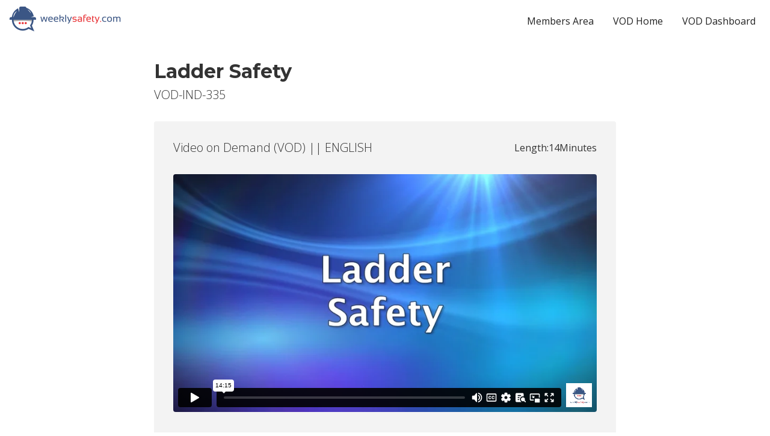

--- FILE ---
content_type: text/html
request_url: https://app.weeklysafety.com/vod/638fba9c3e87c97dfc25342e
body_size: 10786
content:
<!DOCTYPE html><!-- This site was created in Webflow. https://webflow.com --><!-- Last Published: Tue Jan 20 2026 18:19:20 GMT+0000 (Coordinated Universal Time) --><html data-wf-domain="app.weeklysafety.com" data-wf-page="638fb92974854a74629aa638" data-wf-site="5bcb43bc79f0443860c7f862" lang="en" data-wf-collection="638fb92974854aa4409aa636" data-wf-item-slug="638fba9c3e87c97dfc25342e"><head><script>(function(w,i,g){w[g]=w[g]||[];if(typeof w[g].push=='function')w[g].push(i)})
(window,'GTM-TGC7XMZ','google_tags_first_party');</script><script>(function(w,d,s,l){w[l]=w[l]||[];(function(){w[l].push(arguments);})('set', 'developer_id.dYzg1YT', true);
		w[l].push({'gtm.start':new Date().getTime(),event:'gtm.js'});var f=d.getElementsByTagName(s)[0],
		j=d.createElement(s);j.async=true;j.src='/zm7w/';
		f.parentNode.insertBefore(j,f);
		})(window,document,'script','dataLayer');</script><meta charset="utf-8"/><title>Ladder Safety</title><meta content="This safety video program on Ladder Safety discusses different types of ladders, the hazards associated with ladders, and how employees can work with ladders safely." name="description"/><meta content="Ladder Safety" property="og:title"/><meta content="This safety video program on Ladder Safety discusses different types of ladders, the hazards associated with ladders, and how employees can work with ladders safely." property="og:description"/><meta content="https://cdn.prod.website-files.com/5bcb43bd79f0443283c7f876/62e933b9730af0df8ea15098_ladders.jpg" property="og:image"/><meta content="Ladder Safety" property="twitter:title"/><meta content="This safety video program on Ladder Safety discusses different types of ladders, the hazards associated with ladders, and how employees can work with ladders safely." property="twitter:description"/><meta content="https://cdn.prod.website-files.com/5bcb43bd79f0443283c7f876/62e933b9730af0df8ea15098_ladders.jpg" property="twitter:image"/><meta property="og:type" content="website"/><meta content="summary_large_image" name="twitter:card"/><meta content="width=device-width, initial-scale=1" name="viewport"/><meta content="Webflow" name="generator"/><link href="https://cdn.prod.website-files.com/5bcb43bc79f0443860c7f862/css/app-weeklysafety.webflow.shared.849036255.min.css" rel="stylesheet" type="text/css" integrity="sha384-hJA2JVbj7vzjaatYH/dMTyPZ75JzKdkEWZSPlgoGCiF8SWdfcDXFhXXA7zro2A4P" crossorigin="anonymous"/><link href="https://fonts.googleapis.com" rel="preconnect"/><link href="https://fonts.gstatic.com" rel="preconnect" crossorigin="anonymous"/><script src="https://ajax.googleapis.com/ajax/libs/webfont/1.6.26/webfont.js" type="text/javascript"></script><script type="text/javascript">WebFont.load({  google: {    families: ["Open Sans:300,300italic,400,400italic,600,600italic,700,700italic,800,800italic","Montserrat:100,100italic,200,200italic,300,300italic,400,400italic,500,500italic,600,600italic,700,700italic,800,800italic,900,900italic","Great Vibes:400","Tenor Sans:regular","Source Serif Pro:regular,700","Libre Franklin:regular,600"]  }});</script><script type="text/javascript">!function(o,c){var n=c.documentElement,t=" w-mod-";n.className+=t+"js",("ontouchstart"in o||o.DocumentTouch&&c instanceof DocumentTouch)&&(n.className+=t+"touch")}(window,document);</script><link href="https://cdn.prod.website-files.com/5bcb43bc79f0443860c7f862/5bce457f781e388e1b8551d6_favicon-32x32.png" rel="shortcut icon" type="image/x-icon"/><link href="https://cdn.prod.website-files.com/5bcb43bc79f0443860c7f862/5d23650abe88276c87aecf7d_ws_color_webclip-256x256px.jpg" rel="apple-touch-icon"/><!-- Memberstack 2.0 -->
<script data-memberstack-app="app_cl6mhad4o00090vmjat5r3qve" src="https://static.memberstack.com/scripts/v1/memberstack.js" type="text/javascript"></script>

<!-- Google Tag Manager -->
<script>(function(w,d,s,l,i){w[l]=w[l]||[];w[l].push({'gtm.start':
new Date().getTime(),event:'gtm.js'});var f=d.getElementsByTagName(s)[0],
j=d.createElement(s),dl=l!='dataLayer'?'&l='+l:'';j.async=true;j.src=
'https://www.googletagmanager.com/gtm.js?id='+i+dl;f.parentNode.insertBefore(j,f);
})(window,document,'script','dataLayer','GTM-TGC7XMZ');</script>


<!-- Bing Website Validation -->
<meta name="msvalidate.01" content="97A21E0382456E687FB1DAF4DC6F4649" />


<!-- Crisp -->
<script type="text/javascript"> window.$crisp=[];window.CRISP_WEBSITE_ID="dba656a0-7b24-4d60-a7bd-3eb5a38146b5";(function(){ 
  d=document;s=d.createElement("script"); s.src="https://client.crisp.chat/l.js"; s.async=1;d.getElementsByTagName("head")[0].appendChild(s);
})(); </script>


<!-- Begin OG Type -->
<meta property="og:type" content="website" />


<!-- Begin PostHog Analytics -->
<script>
    !function(t,e){var o,n,p,r;e.__SV||(window.posthog=e,e._i=[],e.init=function(i,s,a){function g(t,e){var o=e.split(".");2==o.length&&(t=t[o[0]],e=o[1]),t[e]=function(){t.push([e].concat(Array.prototype.slice.call(arguments,0)))}}(p=t.createElement("script")).type="text/javascript",p.crossOrigin="anonymous",p.async=!0,p.src=s.api_host.replace(".i.posthog.com","-assets.i.posthog.com")+"/static/array.js",(r=t.getElementsByTagName("script")[0]).parentNode.insertBefore(p,r);var u=e;for(void 0!==a?u=e[a]=[]:a="posthog",u.people=u.people||[],u.toString=function(t){var e="posthog";return"posthog"!==a&&(e+="."+a),t||(e+=" (stub)"),e},u.people.toString=function(){return u.toString(1)+".people (stub)"},o="init capture register register_once register_for_session unregister unregister_for_session getFeatureFlag getFeatureFlagPayload isFeatureEnabled reloadFeatureFlags updateEarlyAccessFeatureEnrollment getEarlyAccessFeatures on onFeatureFlags onSessionId getSurveys getActiveMatchingSurveys renderSurvey canRenderSurvey getNextSurveyStep identify setPersonProperties group resetGroups setPersonPropertiesForFlags resetPersonPropertiesForFlags setGroupPropertiesForFlags resetGroupPropertiesForFlags reset get_distinct_id getGroups get_session_id get_session_replay_url alias set_config startSessionRecording stopSessionRecording sessionRecordingStarted captureException loadToolbar get_property getSessionProperty createPersonProfile opt_in_capturing opt_out_capturing has_opted_in_capturing has_opted_out_capturing clear_opt_in_out_capturing debug getPageViewId".split(" "),n=0;n<o.length;n++)g(u,o[n]);e._i.push([i,s,a])},e.__SV=1)}(document,window.posthog||[]);
    posthog.init('phc_neJvvdUR7UlbpJMXhchAPUXwDM6Z6IxrLHGOu2PSPHF', {
        api_host: 'https://us.i.posthog.com',
        person_profiles: 'identified_only', // or 'always' to create profiles for anonymous users as well
    })
</script>


<!-- Collector: GA/GA4 client-id + gclid + msclkid  -->
<script>
(function () {
  /* ----------  GA / GA4 client_id  ---------- */
  const m = document.cookie.match(/_ga=([^;]+)/);         // any _ga cookie
  if (m) {
    const p = m[1].split('.');
    if (p.length >= 4) {
      const cid = p.slice(-2).join('.');                  // e.g. "1749474930.1753929584"
      posthog.register_once({ ga_client_id: cid });
    }
  }

  /* ----------  Google & Bing click IDs  ---------- */
  const qs = new URLSearchParams(location.search);
  const gclid   = qs.get('gclid');
  const msclkid = qs.get('msclkid');

  if (gclid   && !posthog.get_property('gclid'))   posthog.register_once({ gclid   });
  if (msclkid && !posthog.get_property('msclkid')) posthog.register_once({ msclkid });
})();
</script><meta name="robots" content="noindex">

<!-- Require JavaScript -->
<noscript>
<meta http-equiv="refresh" content="0; url=https://app.weeklysafety.com/oops" />
</noscript>

<!-- Vimeo Player Buttons -->
<script src="https://player.vimeo.com/api/player.js"></script>

<script>
  var Webflow = Webflow || [];

  Webflow.push(function() {
    // DOMready has fired
    // May now use the Vimeo Player API

    // create player 1
    const iframe1 = document.getElementById("player1");
    const player1 = new Vimeo.Player(iframe1);
    if (btnPlay1) {
      btnPlay1.addEventListener("click", function() {
        player1.play();
      });
    }

    // create player 2
    const iframe2 = document.getElementById("player2");
    if (iframe2) {
      const player2 = new Vimeo.Player(iframe2);
      if (btnPlay2) {
        btnPlay2.addEventListener("click", function() {
          player2.play();
        });
      }
    }
  });
</script></head><body><div class="page-wrapper"><div class="global-styles w-embed"><style>

/* Snippet gets rid of top margin on first element in any rich text*/
.w-richtext>:first-child {
	margin-top: 0;
}

/* Snippet gets rid of bottom margin on last element in any rich text*/
.w-richtext>:last-child, .w-richtext ol li:last-child, .w-richtext ul li:last-child {
	margin-bottom: 0;
}

/* Snippet prevents all click and hover interaction with an element */
.clickable-off {
	pointer-events: none;
}

/* Snippet enables all click and hover interaction with an element */
.clickable-on{
  pointer-events: auto;
}

/* Snippet enables you to add class of div-square which creates and maintains a 1:1 dimension of a div.*/
.div-square::after {
	content: "";
	display: block;
	padding-bottom: 100%;
}

/*Hide focus outline for main content element*/
main:focus-visible {
	outline: -webkit-focus-ring-color auto 0px;
}

/* Make sure containers never lose their center alignment*/
.container-medium, .container-small, .container-large {
	margin-right: auto !important;
	margin-left: auto !important;
}

/*Reset buttons, and links styles*/
a {
	color: inherit;
	text-decoration: inherit;
	font-size: inherit;
}

/*Apply "..." after 5 lines of text */
.text-style-5lines {
	display: -webkit-box;
	overflow: hidden;
	-webkit-line-clamp: 5;
	-webkit-box-orient: vertical;
}

/*Apply "..." after 4 lines of text */
.text-style-4lines {
	display: -webkit-box;
	overflow: hidden;
	-webkit-line-clamp: 4;
	-webkit-box-orient: vertical;
}

/*Apply "..." after 3 lines of text */
.text-style-3lines {
	display: -webkit-box;
	overflow: hidden;
	-webkit-line-clamp: 3;
	-webkit-box-orient: vertical;
}

/*Apply "..." after 2 lines of text */
.text-style-2lines {
	display: -webkit-box;
	overflow: hidden;
	-webkit-line-clamp: 2;
	-webkit-box-orient: vertical;
}

/*Apply "..." after 2 lines of text */
.text-style-1lines {
	display: -webkit-box;
	overflow: hidden;
	-webkit-line-clamp: 1;
	-webkit-box-orient: vertical;
}

</style></div><div data-collapse="medium" data-animation="default" data-duration="400" data-easing="ease" data-easing2="ease" role="banner" class="navbar-vod w-nav"><div class="navbar-inside"><a href="https://weeklysafety.com/" class="logo-brand w-nav-brand"></a><nav role="navigation" class="nav-menu-vod w-nav-menu"><a href="/r/members-area" data-ms-content="monthly-yearly" class="nav-link w-nav-link">Members Area</a><a href="/videos-home" data-ms-content="vod-home-vod" class="nav-link w-nav-link">VOD Home</a><a href="#" id="vod-dashboard-link" data-ms-x:link="vod-dashboard-link" data-ms-content="vod-english-access" class="nav-link w-nav-link">VOD Dashboard</a><a data-ms-content="members" data-tippy-content="Profile" href="/profile" class="nav-link isprofile tippy-nav hide-tablet w-inline-block"><div class="icon-1x1-tiny isnav"><img data-ms-member="profile-image" alt="generic user icon" src="https://cdn.prod.website-files.com/5bcb43bc79f0443860c7f862/649c76b0e6b403846d1021b7_iconmonstr-user-20-240%20(1).png" class="profile_image isnav"/></div></a><a href="/profile" data-ms-content="members" class="nav-link show-tablet w-nav-link">Profile</a><a data-tippy-content="Log Out" data-ms-action="logout" href="#" class="nav-link islogout tippy-nav hide-tablet w-inline-block"><div class="icon-1x1-tiny isnav"></div></a><a href="/" data-ms-action="logout" class="nav-link show-tablet w-nav-link">Logout</a></nav><div class="menu-button-blue w-nav-button"><div class="w-icon-nav-menu"></div><div class="text-block-13">menu</div></div></div><div class="padding-bottom padding-medium"></div><div class="padding-bottom padding-xsmall"></div></div><div class="main-wrapper"><div><div class="padding-global"><div class="max-width-full"><div class="vod_wrapper"><div class="container-small"><h1>Ladder Safety</h1><div class="padding-bottom padding-xsmall"></div><h2>VOD-IND-335</h2><div class="padding-bottom padding-medium"></div><div class="vod-member-access"><div class="vod-video_sub-headings"><h2>Video on Demand (VOD) || ENGLISH</h2><div class="vod-video_length"><div>Length:</div><div>14</div><div>Minutes</div></div></div><div class="padding-bottom padding-medium"></div><div class="vod-video-wrapper"><div class="vod-video-embed w-embed w-iframe"><div style="padding:56.25% 0 0 0;position:relative;"><iframe src="https://player.vimeo.com/video/778693784?h=a96b598c5c&amp;amp;badge=0&amp;amp;autopause=0&amp;amp;player_id=0&amp;amp;app_id=58479" id="player1" frameborder="0" allow="autoplay; fullscreen; picture-in-picture" style="position:absolute;top:0;left:0;width:100%;height:100%;" webkitallowfullscreen mozallowfullscreen></iframe></div></div><div id="vodOverlay1" class="vod-video-overlay"></div></div><div class="padding-bottom padding-medium"></div><div id="expirationDate">Click below to start the video</div><div class="padding-bottom padding-medium"></div><div class="vod-button-wrapper"><a id="btnPurchase" href="https://weeklysafety.com/safety-videos" class="button-green hide w-button">Purchase</a><a id="btnPlay1" href="#" class="button-dark-blue w-button">Start Video</a><a href="https://cdn.prod.website-files.com/5bcb43bd79f0443283c7f876/63d5875e8d4fa02ea04db898_335_Ladder_Safety_BLK_EN.doc" class="button-blue w-button">Download Quiz </a><a href="https://cdn.prod.website-files.com/5bcb43bd79f0443283c7f876/63d5875c8bcb3907804d5119_335_Ladder_Safety_ANS_EN.doc" class="button-white w-button">Download Answers</a></div><div class="padding-bottom padding-medium"></div><p>This safety video program on Ladder Safety discusses different types of ladders, the hazards associated with ladders, and how employees can work with ladders safely.</p><div class="padding-bottom padding-medium"></div><div class="vod-video_downloads"><div>Additional Downloads: </div><a href="https://cdn.prod.website-files.com/5bcb43bc79f0443860c7f862/63e12e37eee0b0184892624d_Attendance%20Form.docx" class="text-style-underline">Attendance Form</a><a href="https://cdn.prod.website-files.com/5bcb43bc79f0443860c7f862/63e12e37107b4a539e5f1099_Training%20Certificate.docx" class="text-style-underline">Certificate</a><a href="https://cdn.prod.website-files.com/5bcb43bc79f0443860c7f862/63e12e37f164332a22c29bdc_Training%20Log.docx" class="text-style-underline">Training Log</a></div></div><div class="padding-bottom padding-medium"></div><div data-ms-content="vod-spanish-access" class="vod-member-access background-color-white-smoke"><h2>Video on Demand (VOD) || SPANISH</h2><div class="padding-bottom padding-medium"></div><div class="vod-video-wrapper"><div class="vod-video-embed w-embed w-iframe"><div style="padding:56.25% 0 0 0;position:relative;"><iframe src="https://player.vimeo.com/video/778891568?h=ec043ba466&amp;amp;badge=0&amp;amp;autopause=0&amp;amp;player_id=0&amp;amp;app_id=58479" id="player2" frameborder="0" allow="autoplay; fullscreen; picture-in-picture" style="position:absolute;top:0;left:0;width:100%;height:100%;" webkitallowfullscreen mozallowfullscreen></iframe></div></div><div id="vodOverlay2" class="vod-video-overlay"></div></div><div class="padding-bottom padding-medium"></div><div class="vod-button-wrapper"><a id="btnPlay2" href="#" class="button-dark-blue w-button">Start Video</a><a href="https://cdn.prod.website-files.com/5bcb43bd79f0443283c7f876/63d587624a22f62df8137087_335_Ladder_Safety_BLK_SP.doc" class="button-blue w-button">Download Quiz </a><a href="https://cdn.prod.website-files.com/5bcb43bd79f0443283c7f876/63d5876071fa21c4872f9ca1_335_Ladder_Safety_ANS_SP.doc" class="button-white w-button">Download Answers</a></div></div><div class="padding-bottom padding-medium"></div></div></div></div></div></div></div><footer class="footer_component"><div class="footer_container w-container"><div class="footer_container-inner"><div class="w-row"><div class="w-col w-col-6"><div class="footer_links-container-left w-clearfix"><div class="footer_links-wrapper"><div class="footer_links ismembers"><div id="w-node-_4b9a9622-c614-cca2-3916-786ea872989d-a8729895" class="footer_heading">Resources &amp; Policies</div><a href="https://weeklysafety.com/blog" target="_blank" class="footer_nav-link">Blog</a><a href="https://inspiresafety.com" target="_blank" class="footer_nav-link">Safety Posters</a><a href="https://weeklysafety.com/safety-videos" target="_blank" class="footer_nav-link">Safety Videos</a><a href="https://weeklysafety.com/guarantee" class="footer_nav-link">Guarantee</a><a href="https://weeklysafety.com/privacy" class="footer_nav-link">Privacy</a><a href="https://weeklysafety.com/terms" class="footer_nav-link">Terms</a><a href="https://weeklysafety.com/disclaimer" class="footer_nav-link">Disclaimer</a><a href="https://weeklysafety.com/contact" class="footer_nav-link">Contact Us</a><a href="https://weeklysafety.com/faq" class="footer_nav-link">FAQ</a></div></div></div></div><div class="w-col w-col-6"><div class="footer_links-container-right"><div class="footer_right-side-wrapper"><address class="footer_links"><div class="footer_heading">Connect with us</div><div class="footer_social-wrapper"><a href="https://www.instagram.com/weeklysafety/" target="_blank" class="footer_social-icon-link w-inline-block"><img src="https://cdn.prod.website-files.com/5bcb43bc79f0443860c7f862/5d6e92ef780546607b31b319_iconmonstr-instagram-13-240.png" width="30" loading="lazy" height="30" alt="instagram logo icon"/></a><a href="https://www.facebook.com/weeklysafety/" target="_blank" class="footer_social-icon-link w-inline-block"><img src="https://cdn.prod.website-files.com/5bcb43bc79f0443860c7f862/5d6e926fffcecbff4f95e2b5_iconmonstr-facebook-3-240.png" width="30" loading="lazy" height="30" alt="facebook logo icon" class="image-51"/></a><a href="https://twitter.com/weeklysafety" target="_blank" class="footer_social-icon-link w-inline-block"><img src="https://cdn.prod.website-files.com/5bcb43bc79f0443860c7f862/685c5f131de4d12e08d215bf_logo-white.png" width="30" loading="lazy" height="30" alt="" srcset="https://cdn.prod.website-files.com/5bcb43bc79f0443860c7f862/685c5f131de4d12e08d215bf_logo-white-p-500.png 500w, https://cdn.prod.website-files.com/5bcb43bc79f0443860c7f862/685c5f131de4d12e08d215bf_logo-white-p-800.png 800w, https://cdn.prod.website-files.com/5bcb43bc79f0443860c7f862/685c5f131de4d12e08d215bf_logo-white-p-1080.png 1080w, https://cdn.prod.website-files.com/5bcb43bc79f0443860c7f862/685c5f131de4d12e08d215bf_logo-white-p-1600.png 1600w, https://cdn.prod.website-files.com/5bcb43bc79f0443860c7f862/685c5f131de4d12e08d215bf_logo-white-p-2000.png 2000w, https://cdn.prod.website-files.com/5bcb43bc79f0443860c7f862/685c5f131de4d12e08d215bf_logo-white.png 2400w" sizes="30px"/></a><a href="https://www.pinterest.com/weeklysafety/" target="_blank" class="footer_social-icon-link w-inline-block"><img src="https://cdn.prod.website-files.com/5bcb43bc79f0443860c7f862/5d6e928d26041a173a9eb8b6_iconmonstr-pinterest-3-240.png" width="30" loading="lazy" height="30" alt="pinterest logo icon"/></a><a href="https://www.linkedin.com/in/weeklysafety" target="_blank" class="footer_social-icon-link w-inline-block"><img src="https://cdn.prod.website-files.com/5bcb43bc79f0443860c7f862/5d6e9286aa0c495dca007a00_iconmonstr-linkedin-3-240.png" width="30" loading="lazy" height="30" alt="linkedin logo icon"/></a><a href="https://www.youtube.com/@weeklysafety" target="_blank" class="footer_social-icon-link w-inline-block"><img src="https://cdn.prod.website-files.com/5bcb43bc79f0443860c7f862/685c5fa6ad2baf922c54cff7_iconmonstr-youtube-3-240.png" width="30" loading="lazy" height="30" alt=""/></a></div></address></div></div></div></div><div class="footer_line"><div class="footer_line-color"></div></div><div class="footer_logo-wrapper"><a href="https://weeklysafety.com" class="footer_logo-link w-inline-block"><img src="https://cdn.prod.website-files.com/5bcb43bc79f0443860c7f862/5d6e8ce19a7e68682bc22745_ws_BW_icon_inversed%202.png" width="40" loading="lazy" height="38.51552963256836" alt="weeklysafety white on black logo" class="footer_logo"/></a><div class="footer_text-copywright">Weeklysafety.com, LLC © 2026</div></div></div></div></footer></div><script src="https://d3e54v103j8qbb.cloudfront.net/js/jquery-3.5.1.min.dc5e7f18c8.js?site=5bcb43bc79f0443860c7f862" type="text/javascript" integrity="sha256-9/aliU8dGd2tb6OSsuzixeV4y/faTqgFtohetphbbj0=" crossorigin="anonymous"></script><script src="https://cdn.prod.website-files.com/5bcb43bc79f0443860c7f862/js/webflow.schunk.e0c428ff9737f919.js" type="text/javascript" integrity="sha384-ar82P9eriV3WGOD8Lkag3kPxxkFE9GSaSPalaC0MRlR/5aACGoFQNfyqt0dNuYvt" crossorigin="anonymous"></script><script src="https://cdn.prod.website-files.com/5bcb43bc79f0443860c7f862/js/webflow.schunk.574f60ca86084c68.js" type="text/javascript" integrity="sha384-QXH6v1VGGS6F17cad13VW+0aMH10rPYqcbIHiZLZkULII4hs9QbgyR+4rdZyKlzH" crossorigin="anonymous"></script><script src="https://cdn.prod.website-files.com/5bcb43bc79f0443860c7f862/js/webflow.2feed65c.72eab45c8b7cbabb.js" type="text/javascript" integrity="sha384-ILoZlQRJUNQJ3tNbAeyi4L0b1YmkIhgmyCBxp8HR03HHdW3P+os1S51gSiodmono" crossorigin="anonymous"></script><!-- Begin Memberstack Extended -->
<script 
        type="module" 
        src="https://memberstack.github.io/memberstack-x/dist/memberstack-x.es.js">
</script>

<!-- Hide Dashboard Button if not set -->
<script> 
window.$memberstackDom?.getCurrentMember().then(({ data: member }) => {
  if (member && !member.customFields["dashboard-link"]) {
    const elem1 = document.getElementById("dashboard-link");
    const elem2 = document.getElementById("dashboard-menu");
    elem1 && elem1.classList.add("hide");
    elem2 && elem2.classList.add("hide");
  }
}) 
.catch(err => console.log(err))
</script>

<!-- Tippy tool tips -->
<script src="https://unpkg.com/popper.js@1"></script>
<script src="https://unpkg.com/tippy.js@5"></script>

<!--Tippy JS Settings--> 
<script>
tippy('.tippy', {             // Use class or id
  animation: 'scale',         // See docs for more options 
  duration: 200,              // Duration for ToolTip Animation
  arrow: true,                // Add ToolTip Arrow
  delay: [0, 50],             // First # = delay in, second # = delay out
  arrowType: 'large',         // Sharp or 'round' or remove for none
  placement: 'top',     // arrow placement
  theme: 'dark'               // Dark is the default
})
</script>

<script>
tippy('.tippy-nav', {             // Use class or id
  animation: 'scale',         // See docs for more options 
  duration: 0,              // Duration for ToolTip Animation
  arrow: true,                // Add ToolTip Arrow
  delay: [50, 0],             // First # = delay in, second # = delay out
  arrowType: 'large',         // Sharp or 'round' or remove for none
  placement: 'bottom',     // arrow placement
  theme: 'dark'               // Dark is the default
})
</script>

<!--Notifications interaction--> 
<script>
  // When the page loads, this script will run
  document.addEventListener('DOMContentLoaded', function() {
    // Select the element with the ID of 'x-close-icon' and set up a click event listener
    document.querySelector('#x-close-icon').addEventListener('click', function() {
      // When the 'x-close-icon' is clicked, this function will run
      // It selects the element with the ID of 'bell-icon' and triggers a click on it
      document.querySelector('#bell-icon').click();
    });
  });
</script>

<script>
  document.addEventListener('DOMContentLoaded', function() {
    const bellIcon = document.querySelector('#bell-icon');
    const notificationDot = document.querySelector('#notification-dot');

    // Function to check last seen date from member JSON
    function checkLastSeenDate() {
      const memberstack = window.$memberstackDom;
      memberstack.getMemberJSON()
        .then(function(memberData) {
          // Ensure memberData.data exists, if not, create an empty object
          memberData.data = memberData.data || {};
          const lastSeenDate = memberData.data.notification_LastSeen ? new Date(memberData.data.notification_LastSeen) : null;
          checkNewNotifications(lastSeenDate);
        })
        .catch(function(error) {
          console.error('Error retrieving member data:', error);
        });
    }

    // Function to check if there are new notifications
    function checkNewNotifications(lastSeenDate) {
      const notifications = document.querySelectorAll('.notifications-menu_date');
      const today = new Date();
      let isNewNotificationExist = false;

      for (let notification of notifications) {
        let notificationDate = new Date(notification.textContent);

        // Skip notifications in the future
        if (notificationDate > today) {
          continue;
        }

        // If the user has never seen the notifications, or a notification is more recent than the last seen date
        if (!lastSeenDate || notificationDate > lastSeenDate) {
          isNewNotificationExist = true;
          break;
        }
      }

      if (isNewNotificationExist) {
        notificationDot.style.display = "flex";
      } else {
        notificationDot.style.display = "none";
      }
    }

    // Check last seen date on page load
    checkLastSeenDate();

    // Add event listener for bell icon click
    bellIcon.addEventListener('click', function() {
      // Hide the notification dot
      notificationDot.style.display = "none";

      // Update last seen date in member JSON
      const memberstack = window.$memberstackDom;
      memberstack.getMemberJSON()
        .then(function(memberData) {
          // Ensure memberData.data exists, if not, create an empty object
          memberData.data = memberData.data || {};
          memberData.data.notification_LastSeen = new Date();
          memberstack.updateMemberJSON({ json: memberData.data })
            .catch(function(error) {
              console.error('Error updating member data:', error);
            });
        })
        .catch(function(error) {
          console.error('Error retrieving member data:', error);
        });
    });
  });
</script>


<!-- PostHog download item custom event -->
<script>
    // Wait until the entire page is loaded before running the script
    document.addEventListener("DOMContentLoaded", function () {
        
        // Attach a single event listener to the <body> (event delegation)
        document.body.addEventListener("click", function (event) {

            // Check if the clicked element (or its parent) has the attribute 'data-wklysfty-action="download"'
            let target = event.target.closest("[data-wklysfty-action='download']");

            if (target) {
                // Get the closest form (or wrapper) that contains hidden inputs
                let form = target.closest("form") || target.closest(".form-dl-wrapper");

                // Function to safely get input values (prevents errors if missing)
                function getInputValue(name, defaultValue = "Unknown") {
                    return form?.querySelector(`input[name='${name}']`)?.value || defaultValue;
                }

                // Extract values, using default "Unknown" if missing
                let download_item_name = target.getAttribute("data-wklysfty-item") || getInputValue("Item Name", "Unknown Item");
                let download_item_type = getInputValue("Item Type", "Unknown Type");
                let download_item_industry = getInputValue("Item Industry", "Unknown Industry");
                let download_item_category = getInputValue("Item Category", "Unknown Category");
                let download_item_language = getInputValue("Item Language", "Unknown Language");
                let download_item_file_type = getInputValue("Item File Type", "Unknown File Type");

                // Send the event to PostHog with all captured details
                posthog.capture("Download Item", {
                    download_item_name: download_item_name,
                    download_item_type: download_item_type,
                    download_item_industry: download_item_industry,
                    download_item_category: download_item_category,
                    download_item_language: download_item_language,
                    download_item_file_type: download_item_file_type
                });
            }
        });

    });
</script>


<!-- 🟢 Crisp + PostHog identify users (+ GA client-id patch) -->
<script>
document.addEventListener('DOMContentLoaded', () => {

  /* ── Wait until MemberStack DOM helper is ready ─────────────── */
  function waitForMemberStack(cb) {
    if (window.$memberstackDom) cb(window.$memberstackDom);
    else setTimeout(() => waitForMemberStack(cb), 250);
  }

  /* ── Kick off once MemberStack is available ─────────────────── */
  waitForMemberStack(memberstack => {

    memberstack.getCurrentMember()
      .then(({ data: member }) => {
        if (!member || !member.id) return;           // visitor still anonymous

        /* 1️⃣  Pull email for PostHog + Crisp */
        const userEmail = member.auth?.email || 'unknown@example.com';

        /* 2️⃣  Get GA client-ID
              a) first try PostHog super-property (collector snippet)
              b) fallback to cookie if not present yet                           */
        let gaCid = posthog.get_property('ga_client_id') || null;

        if (!gaCid) {
          const m = document.cookie.match(/_ga=([^;]+)/);   // any _ga cookie
          if (m) {
            const parts = m[1].split('.');
            if (parts.length >= 4) gaCid = parts.slice(-2).join('.'); // last two numbers
          }
        }

        /* 3️⃣  Identify (or re-identify) the Person in PostHog */
        if (posthog.get_distinct_id() !== member.id) {
          posthog.identify(member.id, {
            email: userEmail,
            ...(gaCid ? { ga_client_id: gaCid } : {})
          });

          /* Keep GA ID as a super-property for all future events */
          if (gaCid) posthog.register({ ga_client_id: gaCid });
        }

        /* 4️⃣  Pass email / nickname to Crisp (chat context) */
        if (window.$crisp) {
          try {
            $crisp.push(['set', 'user:email',    [userEmail]]);
            $crisp.push(['set', 'user:nickname', [member.customFields?.name || '']]);
          } catch (err) {
            console.error('Crisp user-set error:', err);
          }
        }
      })
      .catch(err => console.error('MemberStack getCurrentMember error:', err));
  });

});
</script>


<!-- Google Tag Manager (noscript) -->
<noscript><iframe src="https://www.googletagmanager.com/ns.html?id=GTM-TGC7XMZ"
height="0" width="0" style="display:none;visibility:hidden"></iframe></noscript>

<!-- Memberstack Member Videos -->
<script>
const memberstack = window.$memberstackDom;
const expirationDateElement = document.getElementById("expirationDate");
const btnPlay1 = document.getElementById("btnPlay1");
const btnPlay2 = document.getElementById("btnPlay2");
const btnPurchase = document.getElementById("btnPurchase"); // Initialize btnPurchase

let hasUnlimitedAccess = false;

(async () => {
  // Check for unlimited access
  try {
    const member = await memberstack.getCurrentMember();
    if (member && member.data) {
      const userPlanConnections = member.data.planConnections || [];
      hasUnlimitedAccess = userPlanConnections.some(connection => {
        return /vod-unlimited/.test(connection.planId) && connection.status.trim() === "ACTIVE";
      });
    }
  } catch (error) {
    // Handle error accessing planConnections
    console.error("Error accessing planConnections:", error);
  }

  // Retrieve member JSON data
  const { data: memberJSON } = await memberstack.getMemberJSON();

  // Initialize vodVideos as an array
  let newMemberJSON = memberJSON || {};
  if (!newMemberJSON.hasOwnProperty("vodVideos")) {
    newMemberJSON["vodVideos"] = [];
  }
  let vodVideos = newMemberJSON["vodVideos"];

  // Get the video ID
  const videoID = "VOD-IND-335";
  let index = vodVideos.findIndex(video => video.videoID === videoID);

  // Initialize variables for expiration and display messages
  let isVideoExpired = false;
  let expirationDateText;

  // Check if the video is in the vodVideos array
  if (index !== -1) {
    // Video exists in the array
    if (vodVideos[index].hasOwnProperty("expirationDate")) {
      const expirationDate = new Date(vodVideos[index].expirationDate);

      // Check if the video has expired
      if (new Date() > expirationDate) {
        // Video has expired
        if (hasUnlimitedAccess) {
          // User has unlimited access, allow access
          isVideoExpired = false;
          expirationDateText = "You have unlimited access to this video.";
        } else {
          // User does not have unlimited access, video is expired
          isVideoExpired = true;
          expirationDateText = "Your rental has expired.";
        }
      } else {
        // Video has not expired
        const formattedExpirationDate = expirationDate.toLocaleDateString("en-US", {
          month: "long",
          day: "numeric",
          year: "numeric"
        });
        expirationDateText = hasUnlimitedAccess
          ? "You have unlimited access to this video."
          : "Rental expires on: " + formattedExpirationDate;
      }
    } else {
      // Video exists but does not have an expirationDate (edge case)
      // Set expiration date and update the object
      const currentDate = new Date();
      const expirationDate = new Date();
      expirationDate.setDate(currentDate.getDate() + 365); // Set to one year from now
      vodVideos[index].expirationDate = expirationDate;

      const formattedExpirationDate = expirationDate.toLocaleDateString("en-US", {
        month: "long",
        day: "numeric",
        year: "numeric"
      });
      expirationDateText = hasUnlimitedAccess
        ? "You have unlimited access to this video."
        : "Rental expires on: " + formattedExpirationDate;

      // Update the user's data in MemberStack
      await memberstack.updateMemberJSON({
        json: newMemberJSON
      });
    }
  } else {
    // Video is not in the vodVideos array yet
    expirationDateText = hasUnlimitedAccess
      ? "You have unlimited access to this video."
      : "Your rental expires in one year.";
  }

  // Update the expiration date element only if expirationDateText has a value
  if (expirationDateElement && expirationDateText !== undefined) {
    expirationDateElement.innerHTML = expirationDateText;
  }

  // Hide play buttons and show purchase button if the video has expired and user doesn't have unlimited access
  if (isVideoExpired) {
    if (btnPlay1) btnPlay1.style.display = "none";
    if (btnPlay2) btnPlay2.style.display = "none";
    if (btnPurchase) btnPurchase.classList.remove("hide"); // Show the purchase button
  } else {
    if (btnPurchase) btnPurchase.classList.add("hide"); // Ensure the purchase button remains hidden otherwise
  }

  // Event listener for btnPlay1
  if (btnPlay1) {
    btnPlay1.addEventListener("click", async function() {
      // Update views and expiration date
      await handlePlayButtonClick(vodVideos, videoID, newMemberJSON, hasUnlimitedAccess);
      // Hide the overlay after updating
      const vodOverlay1 = document.getElementById("vodOverlay1");
      if (vodOverlay1) {
        vodOverlay1.style.display = "none";
      }
    });
  }

  // Event listener for btnPlay2
  if (btnPlay2) {
    btnPlay2.addEventListener("click", async function() {
      // Update views and expiration date
      await handlePlayButtonClick(vodVideos, videoID, newMemberJSON, hasUnlimitedAccess);
      // Hide the overlay after updating
      const vodOverlay2 = document.getElementById("vodOverlay2");
      if (vodOverlay2) {
        vodOverlay2.style.display = "none";
      }
    });
  }
})();

// Function to handle play button clicks
async function handlePlayButtonClick(vodVideos, videoID, newMemberJSON, hasUnlimitedAccess) {
  // Find the index of the videoID in the vodVideos array
  let index = vodVideos.findIndex(video => video.videoID === videoID);

  if (index !== -1) {
    // Video exists in the array; increment the views count
    vodVideos[index].views++;
  } else {
    // Video not in the array; add it with views count of 1
    const currentDate = new Date();
    const expirationDate = new Date();
    expirationDate.setDate(currentDate.getDate() + 365); // Set expiration date to one year from now

    vodVideos.push({
      videoID: videoID,
      views: 1,
      expirationDate: expirationDate
    });

    const formattedExpirationDate = expirationDate.toLocaleDateString("en-US", {
      month: "long",
      day: "numeric",
      year: "numeric"
    });

    const expirationDateText = hasUnlimitedAccess
      ? "You have unlimited access to this video."
      : "Rental expires on: " + formattedExpirationDate;

    if (expirationDateElement) {
      expirationDateElement.innerHTML = expirationDateText;
    }
  }

  // Update the user's data in MemberStack
  await memberstack.updateMemberJSON({
    json: newMemberJSON
  });
}
</script><script defer src="https://static.cloudflareinsights.com/beacon.min.js/vcd15cbe7772f49c399c6a5babf22c1241717689176015" integrity="sha512-ZpsOmlRQV6y907TI0dKBHq9Md29nnaEIPlkf84rnaERnq6zvWvPUqr2ft8M1aS28oN72PdrCzSjY4U6VaAw1EQ==" data-cf-beacon='{"version":"2024.11.0","token":"78cbf10bdac5405894c528cd483e9f54","r":1,"server_timing":{"name":{"cfCacheStatus":true,"cfEdge":true,"cfExtPri":true,"cfL4":true,"cfOrigin":true,"cfSpeedBrain":true},"location_startswith":null}}' crossorigin="anonymous"></script>
</body></html>

--- FILE ---
content_type: text/html; charset=UTF-8
request_url: https://player.vimeo.com/video/778693784?h=a96b598c5c&amp;badge=0&amp;autopause=0&amp;player_id=0&amp;app_id=58479
body_size: 6851
content:
<!DOCTYPE html>
<html lang="en">
<head>
  <meta charset="utf-8">
  <meta name="viewport" content="width=device-width,initial-scale=1,user-scalable=yes">
  
  <link rel="canonical" href="https://player.vimeo.com/video/778693784?h=a96b598c5c">
  <meta name="googlebot" content="noindex,indexifembedded">
  
  
  <title>IND 335 EN | Ladder Safety on Vimeo</title>
  <style>
      body, html, .player, .fallback {
          overflow: hidden;
          width: 100%;
          height: 100%;
          margin: 0;
          padding: 0;
      }
      .fallback {
          
              background-color: transparent;
          
      }
      .player.loading { opacity: 0; }
      .fallback iframe {
          position: fixed;
          left: 0;
          top: 0;
          width: 100%;
          height: 100%;
      }
  </style>
  <link rel="modulepreload" href="https://f.vimeocdn.com/p/4.46.25/js/player.module.js" crossorigin="anonymous">
  <link rel="modulepreload" href="https://f.vimeocdn.com/p/4.46.25/js/vendor.module.js" crossorigin="anonymous">
  <link rel="preload" href="https://f.vimeocdn.com/p/4.46.25/css/player.css" as="style">
</head>

<body>


<div class="vp-placeholder">
    <style>
        .vp-placeholder,
        .vp-placeholder-thumb,
        .vp-placeholder-thumb::before,
        .vp-placeholder-thumb::after {
            position: absolute;
            top: 0;
            bottom: 0;
            left: 0;
            right: 0;
        }
        .vp-placeholder {
            visibility: hidden;
            width: 100%;
            max-height: 100%;
            height: calc(1080 / 1920 * 100vw);
            max-width: calc(1920 / 1080 * 100vh);
            margin: auto;
        }
        .vp-placeholder-carousel {
            display: none;
            background-color: #000;
            position: absolute;
            left: 0;
            right: 0;
            bottom: -60px;
            height: 60px;
        }
    </style>

    

    
        <style>
            .vp-placeholder-thumb {
                overflow: hidden;
                width: 100%;
                max-height: 100%;
                margin: auto;
            }
            .vp-placeholder-thumb::before,
            .vp-placeholder-thumb::after {
                content: "";
                display: block;
                filter: blur(7px);
                margin: 0;
                background: url(https://i.vimeocdn.com/video/1570093996-f6a569b04ba5ae67290cbc42fb2ac1b592f64b4d138f9123d3b647a3a6942c66-d?mw=80&q=85) 50% 50% / contain no-repeat;
            }
            .vp-placeholder-thumb::before {
                 
                margin: -30px;
            }
        </style>
    

    <div class="vp-placeholder-thumb"></div>
    <div class="vp-placeholder-carousel"></div>
    <script>function placeholderInit(t,h,d,s,n,o){var i=t.querySelector(".vp-placeholder"),v=t.querySelector(".vp-placeholder-thumb");if(h){var p=function(){try{return window.self!==window.top}catch(a){return!0}}(),w=200,y=415,r=60;if(!p&&window.innerWidth>=w&&window.innerWidth<y){i.style.bottom=r+"px",i.style.maxHeight="calc(100vh - "+r+"px)",i.style.maxWidth="calc("+n+" / "+o+" * (100vh - "+r+"px))";var f=t.querySelector(".vp-placeholder-carousel");f.style.display="block"}}if(d){var e=new Image;e.onload=function(){var a=n/o,c=e.width/e.height;if(c<=.95*a||c>=1.05*a){var l=i.getBoundingClientRect(),g=l.right-l.left,b=l.bottom-l.top,m=window.innerWidth/g*100,x=window.innerHeight/b*100;v.style.height="calc("+e.height+" / "+e.width+" * "+m+"vw)",v.style.maxWidth="calc("+e.width+" / "+e.height+" * "+x+"vh)"}i.style.visibility="visible"},e.src=s}else i.style.visibility="visible"}
</script>
    <script>placeholderInit(document,  false ,  true , "https://i.vimeocdn.com/video/1570093996-f6a569b04ba5ae67290cbc42fb2ac1b592f64b4d138f9123d3b647a3a6942c66-d?mw=80\u0026q=85",  1920 ,  1080 );</script>
</div>

<div id="player" class="player"></div>
<script>window.playerConfig = {"cdn_url":"https://f.vimeocdn.com","vimeo_api_url":"api.vimeo.com","request":{"files":{"dash":{"cdns":{"akfire_interconnect_quic":{"avc_url":"https://vod-adaptive-ak.vimeocdn.com/exp=1769003637~acl=%2F28846c83-f24f-400d-890a-17a6bc958130%2Fpsid%3D1e5fa3ecdc59a55e73046ddbf6eaaa4df3001dbfdb87d066e9cbbdc532036185%2F%2A~hmac=15b954497a8f6abe24fcdeab71249af4aec7b6b563e01aa77a4d9c0d97e39305/28846c83-f24f-400d-890a-17a6bc958130/psid=1e5fa3ecdc59a55e73046ddbf6eaaa4df3001dbfdb87d066e9cbbdc532036185/v2/playlist/av/primary/prot/cXNyPTE/playlist.json?omit=av1-hevc\u0026pathsig=8c953e4f~EeUXFdbHQOpSgJwh8QTa-mPqYPqyMl2PX8cUy5UQcmA\u0026qsr=1\u0026r=dXM%3D\u0026rh=3fC1CK","origin":"gcs","url":"https://vod-adaptive-ak.vimeocdn.com/exp=1769003637~acl=%2F28846c83-f24f-400d-890a-17a6bc958130%2Fpsid%3D1e5fa3ecdc59a55e73046ddbf6eaaa4df3001dbfdb87d066e9cbbdc532036185%2F%2A~hmac=15b954497a8f6abe24fcdeab71249af4aec7b6b563e01aa77a4d9c0d97e39305/28846c83-f24f-400d-890a-17a6bc958130/psid=1e5fa3ecdc59a55e73046ddbf6eaaa4df3001dbfdb87d066e9cbbdc532036185/v2/playlist/av/primary/prot/cXNyPTE/playlist.json?pathsig=8c953e4f~EeUXFdbHQOpSgJwh8QTa-mPqYPqyMl2PX8cUy5UQcmA\u0026qsr=1\u0026r=dXM%3D\u0026rh=3fC1CK"},"fastly_skyfire":{"avc_url":"https://skyfire.vimeocdn.com/1769003637-0x045f3470f39036195b4b43f4bddf9abdbf52cda8/28846c83-f24f-400d-890a-17a6bc958130/psid=1e5fa3ecdc59a55e73046ddbf6eaaa4df3001dbfdb87d066e9cbbdc532036185/v2/playlist/av/primary/prot/cXNyPTE/playlist.json?omit=av1-hevc\u0026pathsig=8c953e4f~EeUXFdbHQOpSgJwh8QTa-mPqYPqyMl2PX8cUy5UQcmA\u0026qsr=1\u0026r=dXM%3D\u0026rh=3fC1CK","origin":"gcs","url":"https://skyfire.vimeocdn.com/1769003637-0x045f3470f39036195b4b43f4bddf9abdbf52cda8/28846c83-f24f-400d-890a-17a6bc958130/psid=1e5fa3ecdc59a55e73046ddbf6eaaa4df3001dbfdb87d066e9cbbdc532036185/v2/playlist/av/primary/prot/cXNyPTE/playlist.json?pathsig=8c953e4f~EeUXFdbHQOpSgJwh8QTa-mPqYPqyMl2PX8cUy5UQcmA\u0026qsr=1\u0026r=dXM%3D\u0026rh=3fC1CK"}},"default_cdn":"akfire_interconnect_quic","separate_av":true,"streams":[{"profile":"c3347cdf-6c91-4ab3-8d56-737128e7a65f","id":"6bfa1409-3d1c-4c4d-8cd9-9c765ad91eaa","fps":29.98,"quality":"360p"},{"profile":"5ff7441f-4973-4241-8c2e-976ef4a572b0","id":"b5ef55ff-1d7f-4ec8-86ed-fde457ea5ae1","fps":29.98,"quality":"1080p"},{"profile":"f3f6f5f0-2e6b-4e90-994e-842d1feeabc0","id":"33f72a7e-a71b-48ad-8dec-2f5c6faa02eb","fps":29.98,"quality":"720p"},{"profile":"f9e4a5d7-8043-4af3-b231-641ca735a130","id":"aca46c71-f4f2-4ee2-9d2a-75dc69abdff8","fps":29.98,"quality":"540p"},{"profile":"d0b41bac-2bf2-4310-8113-df764d486192","id":"bf326ac1-bace-457b-9df9-96cb22ea6aea","fps":29.98,"quality":"240p"}],"streams_avc":[{"profile":"c3347cdf-6c91-4ab3-8d56-737128e7a65f","id":"6bfa1409-3d1c-4c4d-8cd9-9c765ad91eaa","fps":29.98,"quality":"360p"},{"profile":"5ff7441f-4973-4241-8c2e-976ef4a572b0","id":"b5ef55ff-1d7f-4ec8-86ed-fde457ea5ae1","fps":29.98,"quality":"1080p"},{"profile":"f3f6f5f0-2e6b-4e90-994e-842d1feeabc0","id":"33f72a7e-a71b-48ad-8dec-2f5c6faa02eb","fps":29.98,"quality":"720p"},{"profile":"f9e4a5d7-8043-4af3-b231-641ca735a130","id":"aca46c71-f4f2-4ee2-9d2a-75dc69abdff8","fps":29.98,"quality":"540p"},{"profile":"d0b41bac-2bf2-4310-8113-df764d486192","id":"bf326ac1-bace-457b-9df9-96cb22ea6aea","fps":29.98,"quality":"240p"}]},"hls":{"captions":"https://vod-adaptive-ak.vimeocdn.com/exp=1769003637~acl=%2F28846c83-f24f-400d-890a-17a6bc958130%2Fpsid%3D1e5fa3ecdc59a55e73046ddbf6eaaa4df3001dbfdb87d066e9cbbdc532036185%2F%2A~hmac=15b954497a8f6abe24fcdeab71249af4aec7b6b563e01aa77a4d9c0d97e39305/28846c83-f24f-400d-890a-17a6bc958130/psid=1e5fa3ecdc59a55e73046ddbf6eaaa4df3001dbfdb87d066e9cbbdc532036185/v2/playlist/av/primary/sub/59379279-c-en-x-autogen/prot/cXNyPTE/playlist.m3u8?ext-subs=1\u0026omit=opus\u0026pathsig=8c953e4f~zDFWLAhqNSG4evt4foSkOSTpm_3-UDfYTRLJ9dww8Nk\u0026qsr=1\u0026r=dXM%3D\u0026rh=3fC1CK\u0026sf=fmp4","cdns":{"akfire_interconnect_quic":{"avc_url":"https://vod-adaptive-ak.vimeocdn.com/exp=1769003637~acl=%2F28846c83-f24f-400d-890a-17a6bc958130%2Fpsid%3D1e5fa3ecdc59a55e73046ddbf6eaaa4df3001dbfdb87d066e9cbbdc532036185%2F%2A~hmac=15b954497a8f6abe24fcdeab71249af4aec7b6b563e01aa77a4d9c0d97e39305/28846c83-f24f-400d-890a-17a6bc958130/psid=1e5fa3ecdc59a55e73046ddbf6eaaa4df3001dbfdb87d066e9cbbdc532036185/v2/playlist/av/primary/sub/59379279-c-en-x-autogen/prot/cXNyPTE/playlist.m3u8?ext-subs=1\u0026omit=av1-hevc-opus\u0026pathsig=8c953e4f~zDFWLAhqNSG4evt4foSkOSTpm_3-UDfYTRLJ9dww8Nk\u0026qsr=1\u0026r=dXM%3D\u0026rh=3fC1CK\u0026sf=fmp4","captions":"https://vod-adaptive-ak.vimeocdn.com/exp=1769003637~acl=%2F28846c83-f24f-400d-890a-17a6bc958130%2Fpsid%3D1e5fa3ecdc59a55e73046ddbf6eaaa4df3001dbfdb87d066e9cbbdc532036185%2F%2A~hmac=15b954497a8f6abe24fcdeab71249af4aec7b6b563e01aa77a4d9c0d97e39305/28846c83-f24f-400d-890a-17a6bc958130/psid=1e5fa3ecdc59a55e73046ddbf6eaaa4df3001dbfdb87d066e9cbbdc532036185/v2/playlist/av/primary/sub/59379279-c-en-x-autogen/prot/cXNyPTE/playlist.m3u8?ext-subs=1\u0026omit=opus\u0026pathsig=8c953e4f~zDFWLAhqNSG4evt4foSkOSTpm_3-UDfYTRLJ9dww8Nk\u0026qsr=1\u0026r=dXM%3D\u0026rh=3fC1CK\u0026sf=fmp4","origin":"gcs","url":"https://vod-adaptive-ak.vimeocdn.com/exp=1769003637~acl=%2F28846c83-f24f-400d-890a-17a6bc958130%2Fpsid%3D1e5fa3ecdc59a55e73046ddbf6eaaa4df3001dbfdb87d066e9cbbdc532036185%2F%2A~hmac=15b954497a8f6abe24fcdeab71249af4aec7b6b563e01aa77a4d9c0d97e39305/28846c83-f24f-400d-890a-17a6bc958130/psid=1e5fa3ecdc59a55e73046ddbf6eaaa4df3001dbfdb87d066e9cbbdc532036185/v2/playlist/av/primary/sub/59379279-c-en-x-autogen/prot/cXNyPTE/playlist.m3u8?ext-subs=1\u0026omit=opus\u0026pathsig=8c953e4f~zDFWLAhqNSG4evt4foSkOSTpm_3-UDfYTRLJ9dww8Nk\u0026qsr=1\u0026r=dXM%3D\u0026rh=3fC1CK\u0026sf=fmp4"},"fastly_skyfire":{"avc_url":"https://skyfire.vimeocdn.com/1769003637-0x045f3470f39036195b4b43f4bddf9abdbf52cda8/28846c83-f24f-400d-890a-17a6bc958130/psid=1e5fa3ecdc59a55e73046ddbf6eaaa4df3001dbfdb87d066e9cbbdc532036185/v2/playlist/av/primary/sub/59379279-c-en-x-autogen/prot/cXNyPTE/playlist.m3u8?ext-subs=1\u0026omit=av1-hevc-opus\u0026pathsig=8c953e4f~zDFWLAhqNSG4evt4foSkOSTpm_3-UDfYTRLJ9dww8Nk\u0026qsr=1\u0026r=dXM%3D\u0026rh=3fC1CK\u0026sf=fmp4","captions":"https://skyfire.vimeocdn.com/1769003637-0x045f3470f39036195b4b43f4bddf9abdbf52cda8/28846c83-f24f-400d-890a-17a6bc958130/psid=1e5fa3ecdc59a55e73046ddbf6eaaa4df3001dbfdb87d066e9cbbdc532036185/v2/playlist/av/primary/sub/59379279-c-en-x-autogen/prot/cXNyPTE/playlist.m3u8?ext-subs=1\u0026omit=opus\u0026pathsig=8c953e4f~zDFWLAhqNSG4evt4foSkOSTpm_3-UDfYTRLJ9dww8Nk\u0026qsr=1\u0026r=dXM%3D\u0026rh=3fC1CK\u0026sf=fmp4","origin":"gcs","url":"https://skyfire.vimeocdn.com/1769003637-0x045f3470f39036195b4b43f4bddf9abdbf52cda8/28846c83-f24f-400d-890a-17a6bc958130/psid=1e5fa3ecdc59a55e73046ddbf6eaaa4df3001dbfdb87d066e9cbbdc532036185/v2/playlist/av/primary/sub/59379279-c-en-x-autogen/prot/cXNyPTE/playlist.m3u8?ext-subs=1\u0026omit=opus\u0026pathsig=8c953e4f~zDFWLAhqNSG4evt4foSkOSTpm_3-UDfYTRLJ9dww8Nk\u0026qsr=1\u0026r=dXM%3D\u0026rh=3fC1CK\u0026sf=fmp4"}},"default_cdn":"akfire_interconnect_quic","separate_av":true}},"file_codecs":{"av1":[],"avc":["6bfa1409-3d1c-4c4d-8cd9-9c765ad91eaa","b5ef55ff-1d7f-4ec8-86ed-fde457ea5ae1","33f72a7e-a71b-48ad-8dec-2f5c6faa02eb","aca46c71-f4f2-4ee2-9d2a-75dc69abdff8","bf326ac1-bace-457b-9df9-96cb22ea6aea"],"hevc":{"dvh1":[],"hdr":[],"sdr":[]}},"lang":"en","referrer":"https://app.weeklysafety.com/vod/638fba9c3e87c97dfc25342e","cookie_domain":".vimeo.com","signature":"106b36d96a5ff3c48eec8d9f02c75fa2","timestamp":1769000037,"expires":3600,"text_tracks":[{"id":59379279,"lang":"en-x-autogen","url":"https://captions.vimeo.com/captions/59379279.vtt?expires=1769003637\u0026sig=a6895b7d07ad94d57c019aebfbd0abfecdcd367c","kind":"captions","label":"English (auto-generated)","provenance":"ai_generated","default":true}],"thumb_preview":{"url":"https://videoapi-sprites.vimeocdn.com/video-sprites/image/128624dc-673c-4169-9b9b-a4d47856d8dd.0.jpeg?ClientID=sulu\u0026Expires=1769003637\u0026Signature=8a0b9350fa94d62f8240fc8f6b042f6180ad0d3e","height":2640,"width":4686,"frame_height":240,"frame_width":426,"columns":11,"frames":120},"currency":"USD","session":"a26e0a1940abdc209ff1d3bc2ddf55def57805341769000037","cookie":{"volume":1,"quality":null,"hd":0,"captions":null,"transcript":null,"captions_styles":{"color":null,"fontSize":null,"fontFamily":null,"fontOpacity":null,"bgOpacity":null,"windowColor":null,"windowOpacity":null,"bgColor":null,"edgeStyle":null},"audio_language":null,"audio_kind":null,"qoe_survey_vote":0},"build":{"backend":"31e9776","js":"4.46.25"},"urls":{"js":"https://f.vimeocdn.com/p/4.46.25/js/player.js","js_base":"https://f.vimeocdn.com/p/4.46.25/js","js_module":"https://f.vimeocdn.com/p/4.46.25/js/player.module.js","js_vendor_module":"https://f.vimeocdn.com/p/4.46.25/js/vendor.module.js","locales_js":{"de-DE":"https://f.vimeocdn.com/p/4.46.25/js/player.de-DE.js","en":"https://f.vimeocdn.com/p/4.46.25/js/player.js","es":"https://f.vimeocdn.com/p/4.46.25/js/player.es.js","fr-FR":"https://f.vimeocdn.com/p/4.46.25/js/player.fr-FR.js","ja-JP":"https://f.vimeocdn.com/p/4.46.25/js/player.ja-JP.js","ko-KR":"https://f.vimeocdn.com/p/4.46.25/js/player.ko-KR.js","pt-BR":"https://f.vimeocdn.com/p/4.46.25/js/player.pt-BR.js","zh-CN":"https://f.vimeocdn.com/p/4.46.25/js/player.zh-CN.js"},"ambisonics_js":"https://f.vimeocdn.com/p/external/ambisonics.min.js","barebone_js":"https://f.vimeocdn.com/p/4.46.25/js/barebone.js","chromeless_js":"https://f.vimeocdn.com/p/4.46.25/js/chromeless.js","three_js":"https://f.vimeocdn.com/p/external/three.rvimeo.min.js","vuid_js":"https://f.vimeocdn.com/js_opt/modules/utils/vuid.min.js","hive_sdk":"https://f.vimeocdn.com/p/external/hive-sdk.js","hive_interceptor":"https://f.vimeocdn.com/p/external/hive-interceptor.js","proxy":"https://player.vimeo.com/static/proxy.html","css":"https://f.vimeocdn.com/p/4.46.25/css/player.css","chromeless_css":"https://f.vimeocdn.com/p/4.46.25/css/chromeless.css","fresnel":"https://arclight.vimeo.com/add/player-stats","player_telemetry_url":"https://arclight.vimeo.com/player-events","telemetry_base":"https://lensflare.vimeo.com"},"flags":{"plays":1,"dnt":0,"autohide_controls":0,"preload_video":"metadata_on_hover","qoe_survey_forced":0,"ai_widget":0,"ecdn_delta_updates":0,"disable_mms":0,"check_clip_skipping_forward":0},"country":"US","client":{"ip":"3.142.53.110"},"ab_tests":{"cross_origin_texttracks":{"group":"variant","track":false,"data":null}},"atid":"2221296873.1769000037","ai_widget_signature":"b042d992c5c253592992054f81ad9c521402cbabef3ab15ba58a926b8f86a838_1769003637","config_refresh_url":"https://player.vimeo.com/video/778693784/config/request?atid=2221296873.1769000037\u0026expires=3600\u0026referrer=https%3A%2F%2Fapp.weeklysafety.com%2Fvod%2F638fba9c3e87c97dfc25342e\u0026session=a26e0a1940abdc209ff1d3bc2ddf55def57805341769000037\u0026signature=106b36d96a5ff3c48eec8d9f02c75fa2\u0026time=1769000037\u0026v=1"},"player_url":"player.vimeo.com","video":{"id":778693784,"title":"IND 335 EN | Ladder Safety","width":1920,"height":1080,"duration":855,"url":"","share_url":"https://vimeo.com/778693784/a96b598c5c","embed_code":"\u003ciframe title=\"vimeo-player\" src=\"https://player.vimeo.com/video/778693784?h=a96b598c5c\" width=\"640\" height=\"360\" frameborder=\"0\" referrerpolicy=\"strict-origin-when-cross-origin\" allow=\"autoplay; fullscreen; picture-in-picture; clipboard-write; encrypted-media; web-share\"   allowfullscreen\u003e\u003c/iframe\u003e","default_to_hd":0,"privacy":"unlisted","embed_permission":"public","thumbnail_url":"https://i.vimeocdn.com/video/1570093996-f6a569b04ba5ae67290cbc42fb2ac1b592f64b4d138f9123d3b647a3a6942c66-d","owner":{"id":189050219,"name":"John Matias","img":"https://i.vimeocdn.com/portrait/82460166_60x60?sig=dd6d7202ae303246cf8be41f72148f719ad1812434aceefff4d77a9b78afaeee\u0026v=1\u0026region=us","img_2x":"https://i.vimeocdn.com/portrait/82460166_60x60?sig=dd6d7202ae303246cf8be41f72148f719ad1812434aceefff4d77a9b78afaeee\u0026v=1\u0026region=us","url":"https://vimeo.com/user189050219","account_type":"standard"},"spatial":0,"live_event":null,"version":{"current":null,"available":[{"id":499887476,"file_id":3514167348,"is_current":true}]},"unlisted_hash":"a96b598c5c","rating":{"id":6},"fps":29.98,"bypass_token":"eyJ0eXAiOiJKV1QiLCJhbGciOiJIUzI1NiJ9.eyJjbGlwX2lkIjo3Nzg2OTM3ODQsImV4cCI6MTc2OTAwMzY0MH0.Xlp12It9-vk0WUDcaNi7p23j8ENdPSmDdM8-sHoqSDs","channel_layout":"stereo","ai":0,"locale":""},"user":{"id":0,"team_id":0,"team_origin_user_id":0,"account_type":"none","liked":0,"watch_later":0,"owner":0,"mod":0,"logged_in":0,"private_mode_enabled":0,"vimeo_api_client_token":"eyJhbGciOiJIUzI1NiIsInR5cCI6IkpXVCJ9.eyJzZXNzaW9uX2lkIjoiYTI2ZTBhMTk0MGFiZGMyMDlmZjFkM2JjMmRkZjU1ZGVmNTc4MDUzNDE3NjkwMDAwMzciLCJleHAiOjE3NjkwMDM2MzcsImFwcF9pZCI6MTE4MzU5LCJzY29wZXMiOiJwdWJsaWMgc3RhdHMifQ.vI5VRduluCprdBfmz6AMrjEj62fCQsfp4BJOcx454jk"},"view":1,"vimeo_url":"vimeo.com","embed":{"audio_track":"","autoplay":0,"autopause":1,"dnt":0,"editor":0,"keyboard":1,"log_plays":1,"loop":0,"muted":0,"on_site":0,"texttrack":"","transparent":1,"outro":"beginning","playsinline":1,"quality":null,"player_id":"","api":null,"app_id":"","color":"1e345b","color_one":"000000","color_two":"1e345b","color_three":"ffffff","color_four":"000000","context":"embed.main","settings":{"auto_pip":1,"badge":0,"byline":0,"collections":0,"color":0,"force_color_one":0,"force_color_two":0,"force_color_three":0,"force_color_four":0,"embed":0,"fullscreen":1,"like":0,"logo":0,"custom_logo":{"img":"https://i.vimeocdn.com/player/732128?sig=c586ca44dfb4ddce9c02c8211c2ed9fb13a3bc2ca9ae9ffaef5ae06e358cbcdf\u0026v=1","url":"","sticky":0,"width":100,"height":93},"playbar":1,"portrait":0,"pip":1,"share":0,"spatial_compass":0,"spatial_label":0,"speed":1,"title":0,"volume":1,"watch_later":0,"watch_full_video":1,"controls":1,"airplay":1,"audio_tracks":1,"chapters":1,"chromecast":1,"cc":1,"transcript":1,"quality":1,"play_button_position":0,"ask_ai":0,"skipping_forward":1,"debug_payload_collection_policy":"default"},"create_interactive":{"has_create_interactive":false,"viddata_url":""},"min_quality":null,"max_quality":null,"initial_quality":null,"prefer_mms":1}}</script>
<script>const fullscreenSupported="exitFullscreen"in document||"webkitExitFullscreen"in document||"webkitCancelFullScreen"in document||"mozCancelFullScreen"in document||"msExitFullscreen"in document||"webkitEnterFullScreen"in document.createElement("video");var isIE=checkIE(window.navigator.userAgent),incompatibleBrowser=!fullscreenSupported||isIE;window.noModuleLoading=!1,window.dynamicImportSupported=!1,window.cssLayersSupported=typeof CSSLayerBlockRule<"u",window.isInIFrame=function(){try{return window.self!==window.top}catch(e){return!0}}(),!window.isInIFrame&&/twitter/i.test(navigator.userAgent)&&window.playerConfig.video.url&&(window.location=window.playerConfig.video.url),window.playerConfig.request.lang&&document.documentElement.setAttribute("lang",window.playerConfig.request.lang),window.loadScript=function(e){var n=document.getElementsByTagName("script")[0];n&&n.parentNode?n.parentNode.insertBefore(e,n):document.head.appendChild(e)},window.loadVUID=function(){if(!window.playerConfig.request.flags.dnt&&!window.playerConfig.embed.dnt){window._vuid=[["pid",window.playerConfig.request.session]];var e=document.createElement("script");e.async=!0,e.src=window.playerConfig.request.urls.vuid_js,window.loadScript(e)}},window.loadCSS=function(e,n){var i={cssDone:!1,startTime:new Date().getTime(),link:e.createElement("link")};return i.link.rel="stylesheet",i.link.href=n,e.getElementsByTagName("head")[0].appendChild(i.link),i.link.onload=function(){i.cssDone=!0},i},window.loadLegacyJS=function(e,n){if(incompatibleBrowser){var i=e.querySelector(".vp-placeholder");i&&i.parentNode&&i.parentNode.removeChild(i);let a=`/video/${window.playerConfig.video.id}/fallback`;window.playerConfig.request.referrer&&(a+=`?referrer=${window.playerConfig.request.referrer}`),n.innerHTML=`<div class="fallback"><iframe title="unsupported message" src="${a}" frameborder="0"></iframe></div>`}else{n.className="player loading";var t=window.loadCSS(e,window.playerConfig.request.urls.css),r=e.createElement("script"),o=!1;r.src=window.playerConfig.request.urls.js,window.loadScript(r),r["onreadystatechange"in r?"onreadystatechange":"onload"]=function(){!o&&(!this.readyState||this.readyState==="loaded"||this.readyState==="complete")&&(o=!0,playerObject=new VimeoPlayer(n,window.playerConfig,t.cssDone||{link:t.link,startTime:t.startTime}))},window.loadVUID()}};function checkIE(e){e=e&&e.toLowerCase?e.toLowerCase():"";function n(r){return r=r.toLowerCase(),new RegExp(r).test(e);return browserRegEx}var i=n("msie")?parseFloat(e.replace(/^.*msie (\d+).*$/,"$1")):!1,t=n("trident")?parseFloat(e.replace(/^.*trident\/(\d+)\.(\d+).*$/,"$1.$2"))+4:!1;return i||t}
</script>
<script nomodule>
  window.noModuleLoading = true;
  var playerEl = document.getElementById('player');
  window.loadLegacyJS(document, playerEl);
</script>
<script type="module">try{import("").catch(()=>{})}catch(t){}window.dynamicImportSupported=!0;
</script>
<script type="module">if(!window.dynamicImportSupported||!window.cssLayersSupported){if(!window.noModuleLoading){window.noModuleLoading=!0;var playerEl=document.getElementById("player");window.loadLegacyJS(document,playerEl)}var moduleScriptLoader=document.getElementById("js-module-block");moduleScriptLoader&&moduleScriptLoader.parentElement.removeChild(moduleScriptLoader)}
</script>
<script type="module" id="js-module-block">if(!window.noModuleLoading&&window.dynamicImportSupported&&window.cssLayersSupported){const n=document.getElementById("player"),e=window.loadCSS(document,window.playerConfig.request.urls.css);import(window.playerConfig.request.urls.js_module).then(function(o){new o.VimeoPlayer(n,window.playerConfig,e.cssDone||{link:e.link,startTime:e.startTime}),window.loadVUID()}).catch(function(o){throw/TypeError:[A-z ]+import[A-z ]+module/gi.test(o)&&window.loadLegacyJS(document,n),o})}
</script>

<script type="application/ld+json">{"embedUrl":"https://player.vimeo.com/video/778693784?h=a96b598c5c","thumbnailUrl":"https://i.vimeocdn.com/video/1570093996-f6a569b04ba5ae67290cbc42fb2ac1b592f64b4d138f9123d3b647a3a6942c66-d?f=webp","name":"IND 335 EN | Ladder Safety","description":"This is \"IND 335 EN | Ladder Safety\" by \"John Matias\" on Vimeo, the home for high quality videos and the people who love them.","duration":"PT855S","uploadDate":"2022-12-06T19:55:38-05:00","@context":"https://schema.org/","@type":"VideoObject"}</script>

</body>
</html>


--- FILE ---
content_type: text/html; charset=UTF-8
request_url: https://player.vimeo.com/video/778891568?h=ec043ba466&amp;badge=0&amp;autopause=0&amp;player_id=0&amp;app_id=58479
body_size: 6850
content:
<!DOCTYPE html>
<html lang="en">
<head>
  <meta charset="utf-8">
  <meta name="viewport" content="width=device-width,initial-scale=1,user-scalable=yes">
  
  <link rel="canonical" href="https://player.vimeo.com/video/778891568?h=ec043ba466">
  <meta name="googlebot" content="noindex,indexifembedded">
  
  
  <title>IND 335 SP | Ladder Safety on Vimeo</title>
  <style>
      body, html, .player, .fallback {
          overflow: hidden;
          width: 100%;
          height: 100%;
          margin: 0;
          padding: 0;
      }
      .fallback {
          
              background-color: transparent;
          
      }
      .player.loading { opacity: 0; }
      .fallback iframe {
          position: fixed;
          left: 0;
          top: 0;
          width: 100%;
          height: 100%;
      }
  </style>
  <link rel="modulepreload" href="https://f.vimeocdn.com/p/4.46.25/js/player.module.js" crossorigin="anonymous">
  <link rel="modulepreload" href="https://f.vimeocdn.com/p/4.46.25/js/vendor.module.js" crossorigin="anonymous">
  <link rel="preload" href="https://f.vimeocdn.com/p/4.46.25/css/player.css" as="style">
</head>

<body>


<div class="vp-placeholder">
    <style>
        .vp-placeholder,
        .vp-placeholder-thumb,
        .vp-placeholder-thumb::before,
        .vp-placeholder-thumb::after {
            position: absolute;
            top: 0;
            bottom: 0;
            left: 0;
            right: 0;
        }
        .vp-placeholder {
            visibility: hidden;
            width: 100%;
            max-height: 100%;
            height: calc(1080 / 1920 * 100vw);
            max-width: calc(1920 / 1080 * 100vh);
            margin: auto;
        }
        .vp-placeholder-carousel {
            display: none;
            background-color: #000;
            position: absolute;
            left: 0;
            right: 0;
            bottom: -60px;
            height: 60px;
        }
    </style>

    

    
        <style>
            .vp-placeholder-thumb {
                overflow: hidden;
                width: 100%;
                max-height: 100%;
                margin: auto;
            }
            .vp-placeholder-thumb::before,
            .vp-placeholder-thumb::after {
                content: "";
                display: block;
                filter: blur(7px);
                margin: 0;
                background: url(https://i.vimeocdn.com/video/1570094178-2fade5952caa0fa24b7cd78500d6aaabc45478ea2401a63fedde03b51a46bccc-d?mw=80&q=85) 50% 50% / contain no-repeat;
            }
            .vp-placeholder-thumb::before {
                 
                margin: -30px;
            }
        </style>
    

    <div class="vp-placeholder-thumb"></div>
    <div class="vp-placeholder-carousel"></div>
    <script>function placeholderInit(t,h,d,s,n,o){var i=t.querySelector(".vp-placeholder"),v=t.querySelector(".vp-placeholder-thumb");if(h){var p=function(){try{return window.self!==window.top}catch(a){return!0}}(),w=200,y=415,r=60;if(!p&&window.innerWidth>=w&&window.innerWidth<y){i.style.bottom=r+"px",i.style.maxHeight="calc(100vh - "+r+"px)",i.style.maxWidth="calc("+n+" / "+o+" * (100vh - "+r+"px))";var f=t.querySelector(".vp-placeholder-carousel");f.style.display="block"}}if(d){var e=new Image;e.onload=function(){var a=n/o,c=e.width/e.height;if(c<=.95*a||c>=1.05*a){var l=i.getBoundingClientRect(),g=l.right-l.left,b=l.bottom-l.top,m=window.innerWidth/g*100,x=window.innerHeight/b*100;v.style.height="calc("+e.height+" / "+e.width+" * "+m+"vw)",v.style.maxWidth="calc("+e.width+" / "+e.height+" * "+x+"vh)"}i.style.visibility="visible"},e.src=s}else i.style.visibility="visible"}
</script>
    <script>placeholderInit(document,  false ,  true , "https://i.vimeocdn.com/video/1570094178-2fade5952caa0fa24b7cd78500d6aaabc45478ea2401a63fedde03b51a46bccc-d?mw=80\u0026q=85",  1920 ,  1080 );</script>
</div>

<div id="player" class="player"></div>
<script>window.playerConfig = {"cdn_url":"https://f.vimeocdn.com","vimeo_api_url":"api.vimeo.com","request":{"files":{"dash":{"cdns":{"akfire_interconnect_quic":{"avc_url":"https://vod-adaptive-ak.vimeocdn.com/exp=1769003637~acl=%2F591de7ed-8cef-4fad-8b22-f37504835ee7%2Fpsid%3D645bd6c816cbc974aca5dfe56f7a00c37d86167d409e33b0d160dae63f9658e2%2F%2A~hmac=b851b7ed23089590b88b499ede5b8d05b82eb8ad3ce4ddd5e0e9bac62b560b6c/591de7ed-8cef-4fad-8b22-f37504835ee7/psid=645bd6c816cbc974aca5dfe56f7a00c37d86167d409e33b0d160dae63f9658e2/v2/playlist/av/primary/prot/cXNyPTE/playlist.json?omit=av1-hevc\u0026pathsig=8c953e4f~OvOS0Xrl0Yzd1zq-Xq636djw7OFio--Y-PShG1Xk-ks\u0026qsr=1\u0026r=dXM%3D\u0026rh=2DOR3B","origin":"gcs","url":"https://vod-adaptive-ak.vimeocdn.com/exp=1769003637~acl=%2F591de7ed-8cef-4fad-8b22-f37504835ee7%2Fpsid%3D645bd6c816cbc974aca5dfe56f7a00c37d86167d409e33b0d160dae63f9658e2%2F%2A~hmac=b851b7ed23089590b88b499ede5b8d05b82eb8ad3ce4ddd5e0e9bac62b560b6c/591de7ed-8cef-4fad-8b22-f37504835ee7/psid=645bd6c816cbc974aca5dfe56f7a00c37d86167d409e33b0d160dae63f9658e2/v2/playlist/av/primary/prot/cXNyPTE/playlist.json?pathsig=8c953e4f~OvOS0Xrl0Yzd1zq-Xq636djw7OFio--Y-PShG1Xk-ks\u0026qsr=1\u0026r=dXM%3D\u0026rh=2DOR3B"},"fastly_skyfire":{"avc_url":"https://skyfire.vimeocdn.com/1769003637-0xcc7f6424d9d7c014ab076a30c86efbd47666face/591de7ed-8cef-4fad-8b22-f37504835ee7/psid=645bd6c816cbc974aca5dfe56f7a00c37d86167d409e33b0d160dae63f9658e2/v2/playlist/av/primary/prot/cXNyPTE/playlist.json?omit=av1-hevc\u0026pathsig=8c953e4f~OvOS0Xrl0Yzd1zq-Xq636djw7OFio--Y-PShG1Xk-ks\u0026qsr=1\u0026r=dXM%3D\u0026rh=2DOR3B","origin":"gcs","url":"https://skyfire.vimeocdn.com/1769003637-0xcc7f6424d9d7c014ab076a30c86efbd47666face/591de7ed-8cef-4fad-8b22-f37504835ee7/psid=645bd6c816cbc974aca5dfe56f7a00c37d86167d409e33b0d160dae63f9658e2/v2/playlist/av/primary/prot/cXNyPTE/playlist.json?pathsig=8c953e4f~OvOS0Xrl0Yzd1zq-Xq636djw7OFio--Y-PShG1Xk-ks\u0026qsr=1\u0026r=dXM%3D\u0026rh=2DOR3B"}},"default_cdn":"akfire_interconnect_quic","separate_av":true,"streams":[{"profile":"f9e4a5d7-8043-4af3-b231-641ca735a130","id":"30c88afc-1e38-4454-8c2d-e2a38c1f9bed","fps":29.98,"quality":"540p"},{"profile":"d0b41bac-2bf2-4310-8113-df764d486192","id":"a6b06dda-d243-455a-a38a-9be8acc551be","fps":29.98,"quality":"240p"},{"profile":"c3347cdf-6c91-4ab3-8d56-737128e7a65f","id":"b07a03c4-c0ff-4d57-abc0-dee4f11469f3","fps":29.98,"quality":"360p"},{"profile":"5ff7441f-4973-4241-8c2e-976ef4a572b0","id":"2ade59a3-0b9b-4386-b6d7-2523f6c0c8ea","fps":29.98,"quality":"1080p"},{"profile":"f3f6f5f0-2e6b-4e90-994e-842d1feeabc0","id":"17e7da45-8ad5-4d6d-bca4-7801b1d5ce27","fps":29.98,"quality":"720p"}],"streams_avc":[{"profile":"f9e4a5d7-8043-4af3-b231-641ca735a130","id":"30c88afc-1e38-4454-8c2d-e2a38c1f9bed","fps":29.98,"quality":"540p"},{"profile":"d0b41bac-2bf2-4310-8113-df764d486192","id":"a6b06dda-d243-455a-a38a-9be8acc551be","fps":29.98,"quality":"240p"},{"profile":"c3347cdf-6c91-4ab3-8d56-737128e7a65f","id":"b07a03c4-c0ff-4d57-abc0-dee4f11469f3","fps":29.98,"quality":"360p"},{"profile":"5ff7441f-4973-4241-8c2e-976ef4a572b0","id":"2ade59a3-0b9b-4386-b6d7-2523f6c0c8ea","fps":29.98,"quality":"1080p"},{"profile":"f3f6f5f0-2e6b-4e90-994e-842d1feeabc0","id":"17e7da45-8ad5-4d6d-bca4-7801b1d5ce27","fps":29.98,"quality":"720p"}]},"hls":{"captions":"https://vod-adaptive-ak.vimeocdn.com/exp=1769003637~acl=%2F591de7ed-8cef-4fad-8b22-f37504835ee7%2Fpsid%3D645bd6c816cbc974aca5dfe56f7a00c37d86167d409e33b0d160dae63f9658e2%2F%2A~hmac=b851b7ed23089590b88b499ede5b8d05b82eb8ad3ce4ddd5e0e9bac62b560b6c/591de7ed-8cef-4fad-8b22-f37504835ee7/psid=645bd6c816cbc974aca5dfe56f7a00c37d86167d409e33b0d160dae63f9658e2/v2/playlist/av/primary/sub/59512694-c-en-x-autogen/prot/cXNyPTE/playlist.m3u8?ext-subs=1\u0026omit=opus\u0026pathsig=8c953e4f~kSwfHxp1ZE8p-RFzwJVloEOlS4ACwXJCwYAsUOB0CS8\u0026qsr=1\u0026r=dXM%3D\u0026rh=2DOR3B\u0026sf=fmp4","cdns":{"akfire_interconnect_quic":{"avc_url":"https://vod-adaptive-ak.vimeocdn.com/exp=1769003637~acl=%2F591de7ed-8cef-4fad-8b22-f37504835ee7%2Fpsid%3D645bd6c816cbc974aca5dfe56f7a00c37d86167d409e33b0d160dae63f9658e2%2F%2A~hmac=b851b7ed23089590b88b499ede5b8d05b82eb8ad3ce4ddd5e0e9bac62b560b6c/591de7ed-8cef-4fad-8b22-f37504835ee7/psid=645bd6c816cbc974aca5dfe56f7a00c37d86167d409e33b0d160dae63f9658e2/v2/playlist/av/primary/sub/59512694-c-en-x-autogen/prot/cXNyPTE/playlist.m3u8?ext-subs=1\u0026omit=av1-hevc-opus\u0026pathsig=8c953e4f~kSwfHxp1ZE8p-RFzwJVloEOlS4ACwXJCwYAsUOB0CS8\u0026qsr=1\u0026r=dXM%3D\u0026rh=2DOR3B\u0026sf=fmp4","captions":"https://vod-adaptive-ak.vimeocdn.com/exp=1769003637~acl=%2F591de7ed-8cef-4fad-8b22-f37504835ee7%2Fpsid%3D645bd6c816cbc974aca5dfe56f7a00c37d86167d409e33b0d160dae63f9658e2%2F%2A~hmac=b851b7ed23089590b88b499ede5b8d05b82eb8ad3ce4ddd5e0e9bac62b560b6c/591de7ed-8cef-4fad-8b22-f37504835ee7/psid=645bd6c816cbc974aca5dfe56f7a00c37d86167d409e33b0d160dae63f9658e2/v2/playlist/av/primary/sub/59512694-c-en-x-autogen/prot/cXNyPTE/playlist.m3u8?ext-subs=1\u0026omit=opus\u0026pathsig=8c953e4f~kSwfHxp1ZE8p-RFzwJVloEOlS4ACwXJCwYAsUOB0CS8\u0026qsr=1\u0026r=dXM%3D\u0026rh=2DOR3B\u0026sf=fmp4","origin":"gcs","url":"https://vod-adaptive-ak.vimeocdn.com/exp=1769003637~acl=%2F591de7ed-8cef-4fad-8b22-f37504835ee7%2Fpsid%3D645bd6c816cbc974aca5dfe56f7a00c37d86167d409e33b0d160dae63f9658e2%2F%2A~hmac=b851b7ed23089590b88b499ede5b8d05b82eb8ad3ce4ddd5e0e9bac62b560b6c/591de7ed-8cef-4fad-8b22-f37504835ee7/psid=645bd6c816cbc974aca5dfe56f7a00c37d86167d409e33b0d160dae63f9658e2/v2/playlist/av/primary/sub/59512694-c-en-x-autogen/prot/cXNyPTE/playlist.m3u8?ext-subs=1\u0026omit=opus\u0026pathsig=8c953e4f~kSwfHxp1ZE8p-RFzwJVloEOlS4ACwXJCwYAsUOB0CS8\u0026qsr=1\u0026r=dXM%3D\u0026rh=2DOR3B\u0026sf=fmp4"},"fastly_skyfire":{"avc_url":"https://skyfire.vimeocdn.com/1769003637-0xcc7f6424d9d7c014ab076a30c86efbd47666face/591de7ed-8cef-4fad-8b22-f37504835ee7/psid=645bd6c816cbc974aca5dfe56f7a00c37d86167d409e33b0d160dae63f9658e2/v2/playlist/av/primary/sub/59512694-c-en-x-autogen/prot/cXNyPTE/playlist.m3u8?ext-subs=1\u0026omit=av1-hevc-opus\u0026pathsig=8c953e4f~kSwfHxp1ZE8p-RFzwJVloEOlS4ACwXJCwYAsUOB0CS8\u0026qsr=1\u0026r=dXM%3D\u0026rh=2DOR3B\u0026sf=fmp4","captions":"https://skyfire.vimeocdn.com/1769003637-0xcc7f6424d9d7c014ab076a30c86efbd47666face/591de7ed-8cef-4fad-8b22-f37504835ee7/psid=645bd6c816cbc974aca5dfe56f7a00c37d86167d409e33b0d160dae63f9658e2/v2/playlist/av/primary/sub/59512694-c-en-x-autogen/prot/cXNyPTE/playlist.m3u8?ext-subs=1\u0026omit=opus\u0026pathsig=8c953e4f~kSwfHxp1ZE8p-RFzwJVloEOlS4ACwXJCwYAsUOB0CS8\u0026qsr=1\u0026r=dXM%3D\u0026rh=2DOR3B\u0026sf=fmp4","origin":"gcs","url":"https://skyfire.vimeocdn.com/1769003637-0xcc7f6424d9d7c014ab076a30c86efbd47666face/591de7ed-8cef-4fad-8b22-f37504835ee7/psid=645bd6c816cbc974aca5dfe56f7a00c37d86167d409e33b0d160dae63f9658e2/v2/playlist/av/primary/sub/59512694-c-en-x-autogen/prot/cXNyPTE/playlist.m3u8?ext-subs=1\u0026omit=opus\u0026pathsig=8c953e4f~kSwfHxp1ZE8p-RFzwJVloEOlS4ACwXJCwYAsUOB0CS8\u0026qsr=1\u0026r=dXM%3D\u0026rh=2DOR3B\u0026sf=fmp4"}},"default_cdn":"akfire_interconnect_quic","separate_av":true}},"file_codecs":{"av1":[],"avc":["30c88afc-1e38-4454-8c2d-e2a38c1f9bed","a6b06dda-d243-455a-a38a-9be8acc551be","b07a03c4-c0ff-4d57-abc0-dee4f11469f3","2ade59a3-0b9b-4386-b6d7-2523f6c0c8ea","17e7da45-8ad5-4d6d-bca4-7801b1d5ce27"],"hevc":{"dvh1":[],"hdr":[],"sdr":[]}},"lang":"en","referrer":"https://app.weeklysafety.com/vod/638fba9c3e87c97dfc25342e","cookie_domain":".vimeo.com","signature":"74cbb4caa81a9bbb14de0e748b760ce8","timestamp":1769000037,"expires":3600,"text_tracks":[{"id":59512694,"lang":"en-x-autogen","url":"https://captions.vimeo.com/captions/59512694.vtt?expires=1769003637\u0026sig=418322bcf5be2f4aa68793403bb4ceb2e32eff9b","kind":"captions","label":"English (auto-generated)","provenance":"ai_generated","default":true}],"thumb_preview":{"url":"https://videoapi-sprites.vimeocdn.com/video-sprites/image/948d700d-78a5-478b-bb5b-01f1673a369e.0.jpeg?ClientID=sulu\u0026Expires=1769003637\u0026Signature=ce9e4b9725f572ed75b5b0e200a516be99df7955","height":2640,"width":4686,"frame_height":240,"frame_width":426,"columns":11,"frames":120},"currency":"USD","session":"067e0364006db308d647b4907501c21589be9ffe1769000037","cookie":{"volume":1,"quality":null,"hd":0,"captions":null,"transcript":null,"captions_styles":{"color":null,"fontSize":null,"fontFamily":null,"fontOpacity":null,"bgOpacity":null,"windowColor":null,"windowOpacity":null,"bgColor":null,"edgeStyle":null},"audio_language":null,"audio_kind":null,"qoe_survey_vote":0},"build":{"backend":"31e9776","js":"4.46.25"},"urls":{"js":"https://f.vimeocdn.com/p/4.46.25/js/player.js","js_base":"https://f.vimeocdn.com/p/4.46.25/js","js_module":"https://f.vimeocdn.com/p/4.46.25/js/player.module.js","js_vendor_module":"https://f.vimeocdn.com/p/4.46.25/js/vendor.module.js","locales_js":{"de-DE":"https://f.vimeocdn.com/p/4.46.25/js/player.de-DE.js","en":"https://f.vimeocdn.com/p/4.46.25/js/player.js","es":"https://f.vimeocdn.com/p/4.46.25/js/player.es.js","fr-FR":"https://f.vimeocdn.com/p/4.46.25/js/player.fr-FR.js","ja-JP":"https://f.vimeocdn.com/p/4.46.25/js/player.ja-JP.js","ko-KR":"https://f.vimeocdn.com/p/4.46.25/js/player.ko-KR.js","pt-BR":"https://f.vimeocdn.com/p/4.46.25/js/player.pt-BR.js","zh-CN":"https://f.vimeocdn.com/p/4.46.25/js/player.zh-CN.js"},"ambisonics_js":"https://f.vimeocdn.com/p/external/ambisonics.min.js","barebone_js":"https://f.vimeocdn.com/p/4.46.25/js/barebone.js","chromeless_js":"https://f.vimeocdn.com/p/4.46.25/js/chromeless.js","three_js":"https://f.vimeocdn.com/p/external/three.rvimeo.min.js","vuid_js":"https://f.vimeocdn.com/js_opt/modules/utils/vuid.min.js","hive_sdk":"https://f.vimeocdn.com/p/external/hive-sdk.js","hive_interceptor":"https://f.vimeocdn.com/p/external/hive-interceptor.js","proxy":"https://player.vimeo.com/static/proxy.html","css":"https://f.vimeocdn.com/p/4.46.25/css/player.css","chromeless_css":"https://f.vimeocdn.com/p/4.46.25/css/chromeless.css","fresnel":"https://arclight.vimeo.com/add/player-stats","player_telemetry_url":"https://arclight.vimeo.com/player-events","telemetry_base":"https://lensflare.vimeo.com"},"flags":{"plays":1,"dnt":0,"autohide_controls":0,"preload_video":"metadata_on_hover","qoe_survey_forced":0,"ai_widget":0,"ecdn_delta_updates":0,"disable_mms":0,"check_clip_skipping_forward":0},"country":"US","client":{"ip":"3.142.53.110"},"ab_tests":{"cross_origin_texttracks":{"group":"variant","track":false,"data":null}},"atid":"440818383.1769000037","ai_widget_signature":"36397cf4cd8bd01fad74bb04be3fdd298a7620cae9a44508d4c5e065a6cc22ac_1769003637","config_refresh_url":"https://player.vimeo.com/video/778891568/config/request?atid=440818383.1769000037\u0026expires=3600\u0026referrer=https%3A%2F%2Fapp.weeklysafety.com%2Fvod%2F638fba9c3e87c97dfc25342e\u0026session=067e0364006db308d647b4907501c21589be9ffe1769000037\u0026signature=74cbb4caa81a9bbb14de0e748b760ce8\u0026time=1769000037\u0026v=1"},"player_url":"player.vimeo.com","video":{"id":778891568,"title":"IND 335 SP | Ladder Safety","width":1920,"height":1080,"duration":861,"url":"","share_url":"https://vimeo.com/778891568/ec043ba466","embed_code":"\u003ciframe title=\"vimeo-player\" src=\"https://player.vimeo.com/video/778891568?h=ec043ba466\" width=\"640\" height=\"360\" frameborder=\"0\" referrerpolicy=\"strict-origin-when-cross-origin\" allow=\"autoplay; fullscreen; picture-in-picture; clipboard-write; encrypted-media; web-share\"   allowfullscreen\u003e\u003c/iframe\u003e","default_to_hd":0,"privacy":"unlisted","embed_permission":"public","thumbnail_url":"https://i.vimeocdn.com/video/1570094178-2fade5952caa0fa24b7cd78500d6aaabc45478ea2401a63fedde03b51a46bccc-d","owner":{"id":189050219,"name":"John Matias","img":"https://i.vimeocdn.com/portrait/82460166_60x60?sig=dd6d7202ae303246cf8be41f72148f719ad1812434aceefff4d77a9b78afaeee\u0026v=1\u0026region=us","img_2x":"https://i.vimeocdn.com/portrait/82460166_60x60?sig=dd6d7202ae303246cf8be41f72148f719ad1812434aceefff4d77a9b78afaeee\u0026v=1\u0026region=us","url":"https://vimeo.com/user189050219","account_type":"standard"},"spatial":0,"live_event":null,"version":{"current":null,"available":[{"id":500124464,"file_id":3514616525,"is_current":true}]},"unlisted_hash":"ec043ba466","rating":{"id":6},"fps":29.98,"bypass_token":"eyJ0eXAiOiJKV1QiLCJhbGciOiJIUzI1NiJ9.eyJjbGlwX2lkIjo3Nzg4OTE1NjgsImV4cCI6MTc2OTAwMzY0MH0.xThf_0FmRDRcz-MZxseJhOO3kd9pq4WeGvBTNDy6ehQ","channel_layout":"stereo","ai":0,"locale":""},"user":{"id":0,"team_id":0,"team_origin_user_id":0,"account_type":"none","liked":0,"watch_later":0,"owner":0,"mod":0,"logged_in":0,"private_mode_enabled":0,"vimeo_api_client_token":"eyJhbGciOiJIUzI1NiIsInR5cCI6IkpXVCJ9.eyJzZXNzaW9uX2lkIjoiMDY3ZTAzNjQwMDZkYjMwOGQ2NDdiNDkwNzUwMWMyMTU4OWJlOWZmZTE3NjkwMDAwMzciLCJleHAiOjE3NjkwMDM2MzcsImFwcF9pZCI6MTE4MzU5LCJzY29wZXMiOiJwdWJsaWMgc3RhdHMifQ.YdRacqIJFJIl_ovhteuZbGrIGZUcHGONBz7h9IWopho"},"view":1,"vimeo_url":"vimeo.com","embed":{"audio_track":"","autoplay":0,"autopause":1,"dnt":0,"editor":0,"keyboard":1,"log_plays":1,"loop":0,"muted":0,"on_site":0,"texttrack":"","transparent":1,"outro":"beginning","playsinline":1,"quality":null,"player_id":"","api":null,"app_id":"","color":"1e345b","color_one":"000000","color_two":"1e345b","color_three":"ffffff","color_four":"000000","context":"embed.main","settings":{"auto_pip":1,"badge":0,"byline":0,"collections":0,"color":0,"force_color_one":0,"force_color_two":0,"force_color_three":0,"force_color_four":0,"embed":0,"fullscreen":1,"like":0,"logo":0,"custom_logo":{"img":"https://i.vimeocdn.com/player/732128?sig=c586ca44dfb4ddce9c02c8211c2ed9fb13a3bc2ca9ae9ffaef5ae06e358cbcdf\u0026v=1","url":"","sticky":0,"width":100,"height":93},"playbar":1,"portrait":0,"pip":1,"share":0,"spatial_compass":0,"spatial_label":0,"speed":1,"title":0,"volume":1,"watch_later":0,"watch_full_video":1,"controls":1,"airplay":1,"audio_tracks":1,"chapters":1,"chromecast":1,"cc":1,"transcript":1,"quality":1,"play_button_position":0,"ask_ai":0,"skipping_forward":1,"debug_payload_collection_policy":"default"},"create_interactive":{"has_create_interactive":false,"viddata_url":""},"min_quality":null,"max_quality":null,"initial_quality":null,"prefer_mms":1}}</script>
<script>const fullscreenSupported="exitFullscreen"in document||"webkitExitFullscreen"in document||"webkitCancelFullScreen"in document||"mozCancelFullScreen"in document||"msExitFullscreen"in document||"webkitEnterFullScreen"in document.createElement("video");var isIE=checkIE(window.navigator.userAgent),incompatibleBrowser=!fullscreenSupported||isIE;window.noModuleLoading=!1,window.dynamicImportSupported=!1,window.cssLayersSupported=typeof CSSLayerBlockRule<"u",window.isInIFrame=function(){try{return window.self!==window.top}catch(e){return!0}}(),!window.isInIFrame&&/twitter/i.test(navigator.userAgent)&&window.playerConfig.video.url&&(window.location=window.playerConfig.video.url),window.playerConfig.request.lang&&document.documentElement.setAttribute("lang",window.playerConfig.request.lang),window.loadScript=function(e){var n=document.getElementsByTagName("script")[0];n&&n.parentNode?n.parentNode.insertBefore(e,n):document.head.appendChild(e)},window.loadVUID=function(){if(!window.playerConfig.request.flags.dnt&&!window.playerConfig.embed.dnt){window._vuid=[["pid",window.playerConfig.request.session]];var e=document.createElement("script");e.async=!0,e.src=window.playerConfig.request.urls.vuid_js,window.loadScript(e)}},window.loadCSS=function(e,n){var i={cssDone:!1,startTime:new Date().getTime(),link:e.createElement("link")};return i.link.rel="stylesheet",i.link.href=n,e.getElementsByTagName("head")[0].appendChild(i.link),i.link.onload=function(){i.cssDone=!0},i},window.loadLegacyJS=function(e,n){if(incompatibleBrowser){var i=e.querySelector(".vp-placeholder");i&&i.parentNode&&i.parentNode.removeChild(i);let a=`/video/${window.playerConfig.video.id}/fallback`;window.playerConfig.request.referrer&&(a+=`?referrer=${window.playerConfig.request.referrer}`),n.innerHTML=`<div class="fallback"><iframe title="unsupported message" src="${a}" frameborder="0"></iframe></div>`}else{n.className="player loading";var t=window.loadCSS(e,window.playerConfig.request.urls.css),r=e.createElement("script"),o=!1;r.src=window.playerConfig.request.urls.js,window.loadScript(r),r["onreadystatechange"in r?"onreadystatechange":"onload"]=function(){!o&&(!this.readyState||this.readyState==="loaded"||this.readyState==="complete")&&(o=!0,playerObject=new VimeoPlayer(n,window.playerConfig,t.cssDone||{link:t.link,startTime:t.startTime}))},window.loadVUID()}};function checkIE(e){e=e&&e.toLowerCase?e.toLowerCase():"";function n(r){return r=r.toLowerCase(),new RegExp(r).test(e);return browserRegEx}var i=n("msie")?parseFloat(e.replace(/^.*msie (\d+).*$/,"$1")):!1,t=n("trident")?parseFloat(e.replace(/^.*trident\/(\d+)\.(\d+).*$/,"$1.$2"))+4:!1;return i||t}
</script>
<script nomodule>
  window.noModuleLoading = true;
  var playerEl = document.getElementById('player');
  window.loadLegacyJS(document, playerEl);
</script>
<script type="module">try{import("").catch(()=>{})}catch(t){}window.dynamicImportSupported=!0;
</script>
<script type="module">if(!window.dynamicImportSupported||!window.cssLayersSupported){if(!window.noModuleLoading){window.noModuleLoading=!0;var playerEl=document.getElementById("player");window.loadLegacyJS(document,playerEl)}var moduleScriptLoader=document.getElementById("js-module-block");moduleScriptLoader&&moduleScriptLoader.parentElement.removeChild(moduleScriptLoader)}
</script>
<script type="module" id="js-module-block">if(!window.noModuleLoading&&window.dynamicImportSupported&&window.cssLayersSupported){const n=document.getElementById("player"),e=window.loadCSS(document,window.playerConfig.request.urls.css);import(window.playerConfig.request.urls.js_module).then(function(o){new o.VimeoPlayer(n,window.playerConfig,e.cssDone||{link:e.link,startTime:e.startTime}),window.loadVUID()}).catch(function(o){throw/TypeError:[A-z ]+import[A-z ]+module/gi.test(o)&&window.loadLegacyJS(document,n),o})}
</script>

<script type="application/ld+json">{"embedUrl":"https://player.vimeo.com/video/778891568?h=ec043ba466","thumbnailUrl":"https://i.vimeocdn.com/video/1570094178-2fade5952caa0fa24b7cd78500d6aaabc45478ea2401a63fedde03b51a46bccc-d?f=webp","name":"IND 335 SP | Ladder Safety","description":"This is \"IND 335 SP | Ladder Safety\" by \"John Matias\" on Vimeo, the home for high quality videos and the people who love them.","duration":"PT861S","uploadDate":"2022-12-07T10:09:54-05:00","@context":"https://schema.org/","@type":"VideoObject"}</script>

</body>
</html>


--- FILE ---
content_type: text/javascript; charset=utf-8
request_url: https://api.getdrip.com/client/track?url=https%3A%2F%2Fapp.weeklysafety.com%2Fvod%2F638fba9c3e87c97dfc25342e&visitor_uuid=281d90701982459496446c4895827545&_action=Visited%20a%20page&source=drip&drip_account_id=6679434&callback=Drip_794225053
body_size: -168
content:
Drip_794225053({ success: true, visitor_uuid: "281d90701982459496446c4895827545", anonymous: true });

--- FILE ---
content_type: text/javascript; charset=utf-8
request_url: https://api.getdrip.com/client/events/visit?drip_account_id=6679434&referrer=&url=https%3A%2F%2Fapp.weeklysafety.com%2Fvod%2F638fba9c3e87c97dfc25342e&domain=app.weeklysafety.com&time_zone=UTC&enable_third_party_cookies=t&callback=Drip_926027498
body_size: 100
content:
Drip_926027498({ success: true, visitor_uuid: "281d90701982459496446c4895827545" });

--- FILE ---
content_type: text/javascript; charset=utf-8
request_url: https://api.getdrip.com/client/track?url=https%3A%2F%2Fapp.weeklysafety.com%2Fvod%2F638fba9c3e87c97dfc25342e&visitor_uuid=281d90701982459496446c4895827545&_action=Started%20a%20new%20session&source=drip&drip_account_id=6679434&callback=Drip_895392728
body_size: -167
content:
Drip_895392728({ success: true, visitor_uuid: "281d90701982459496446c4895827545", anonymous: true });

--- FILE ---
content_type: text/vtt; charset=utf-8
request_url: https://captions.vimeo.com/captions/59512694.vtt?expires=1769003637&sig=418322bcf5be2f4aa68793403bb4ceb2e32eff9b
body_size: 14513
content:
WEBVTT

1
00:00:24.900 --> 00:00:31.800
you

2
00:00:40.300 --> 00:00:46.100
you don't remember

3
00:00:46.100 --> 00:00:50.300
see the

4
00:00:50.300 --> 00:00:51.300
trabajos on the facil.

5
00:00:53.400 --> 00:00:56.600
prevaceso Mar

6
00:00:56.600 --> 00:00:57.000
deficil

7
00:00:58.300 --> 00:01:01.700
focacional Mente pued usar SE una Guru a conquer

8
00:01:01.700 --> 00:01:03.000
elevator. No salad.

9
00:01:04.300 --> 00:01:07.400
Para, projector Saloon Argo plazo Lo mejor puedes en

10
00:01:07.400 --> 00:01:10.400
estalarmos and damios pero La major partre Del Tiempo.

11
00:01:10.400 --> 00:01:13.900
Trabajaran, Al Tura significa ozar. Unescalera protati

12
00:01:13.900 --> 00:01:16.600
cuando susamus correctamental as escaladas

13
00:01:16.600 --> 00:01:19.300
Portales facilitas. Trabaco Enos a Cinemas

14
00:01:19.300 --> 00:01:28.700
productivos, NOS permiten trabajar comedian ideas.

15
00:01:29.400 --> 00:01:32.500
Withado porque siemprecha Jose

16
00:01:32.500 --> 00:01:35.200
Emos. Unescalera por tatil existed La possibly that the

17
00:01:35.200 --> 00:01:38.300
carse poreso see Usain incorrecta Mente

18
00:01:38.300 --> 00:01:41.800
Las escaleras for patil accidents illusiones

19
00:01:41.800 --> 00:01:44.400
Graves entoncé de mushroom bistarra Como podemos.

20
00:01:44.400 --> 00:01:47.000
Trabajar Con necaleras Porter de Manera Segura.

21
00:02:00.900 --> 00:02:05.900
EX system muchos people different proposito specifico

22
00:02:05.900 --> 00:02:08.200
todos Pollo Alto a declaration

23
00:02:08.200 --> 00:02:11.700
El escalator trabaco

24
00:02:13.800 --> 00:02:16.500
muchas, basically escalera de Tijera Lo Jehovah adonif3

25
00:02:17.100 --> 00:02:19.500
put them backyard contereal.

26
00:02:20.100 --> 00:02:24.200
Uteruses unescalera extensively recta with seroquenescita.

27
00:02:23.200 --> 00:02:26.400
David said suficiente Mente Alta Como

28
00:02:26.400 --> 00:02:29.500
para que Los primeros Tres Escalon de las Calera por tatil sex

29
00:02:29.500 --> 00:02:32.600
Tienda Del. Borda, Del teicho, Del punto

30
00:02:32.600 --> 00:02:34.900
de pollo Esto montenrestrial.

31
00:02:40.300 --> 00:02:47.300
But until aparried let's

32
00:02:46.300 --> 00:02:49.400
get a portal de Vera pursima. Dementia

33
00:02:49.400 --> 00:02:52.400
un Pia De distancia. La Parade porca. Cuatro. Pierre Del

34
00:02:52.400 --> 00:02:53.700
Tura de trabajo de la escalera.

35
00:02:54.400 --> 00:03:00.700
Sil escalera prototypical Association

36
00:03:01.800 --> 00:03:04.400
Represente tambien cuanto pesos

37
00:03:04.400 --> 00:03:07.600
en dragons oportar Las Calera deportati distinctases colors

38
00:03:07.600 --> 00:03:10.400
Portales estanigas contestintas capacitas de

39
00:03:10.400 --> 00:03:13.200
peso porreso de Valera Del fabricate a

40
00:03:13.200 --> 00:03:17.700
delera portal peso calipong

41
00:03:17.700 --> 00:03:20.500
ensema, Ray que parake con cuerde bien

42
00:03:20.500 --> 00:03:23.200
de sumar. El Peso de la serramiente material ideas.

43
00:03:39.400 --> 00:03:43.100
Los trabajadores

44
00:03:42.100 --> 00:03:45.700
No No Tan problemas que apares en Las escaleras

45
00:03:45.700 --> 00:03:46.600
Port Ailes que USA

46
00:03:47.100 --> 00:03:51.600
Family reserve second Las parte de las escaleras por tati desera

47
00:03:50.600 --> 00:03:54.500
confirmarque Esten in Buenas condiciones porjemplo

48
00:03:53.500 --> 00:03:56.300
Los escalones de ven estar fear

49
00:03:56.300 --> 00:03:59.400
meces in roturas Para proportionar, unabase establa que

50
00:03:59.400 --> 00:04:02.400
previentos Las escaleras portrait. Estambia

51
00:04:02.400 --> 00:04:06.200
de Ben tener patar decidedes confirmekela Square

52
00:04:06.200 --> 00:04:09.600
Las yotras parte mobile center, escaleras extensive

53
00:04:09.600 --> 00:04:13.100
list extended buen estado de functionaliento CO2 Elizabeth

54
00:04:12.100 --> 00:04:18.100
conditions Equis

55
00:04:16.100 --> 00:04:19.500
in position until Saturday.

56
00:04:20.700 --> 00:04:23.600
That's just caliber that I went there puntalis

57
00:04:23.600 --> 00:04:26.500
para vitar que se mue van loss. Carrillas y Superstar Lateralus.

58
00:04:27.600 --> 00:04:30.600
Algunas, escaleras portad Villas if I can Permanente mainten suicideo

59
00:04:30.600 --> 00:04:34.400
aventes de Schubert Las confield make a Togo suicolocado

60
00:04:33.400 --> 00:04:36.200
De Madera seguda. He can wait

61
00:04:36.200 --> 00:04:39.900
a oxido Nico Rocio in La Jolla desegudidad dianos mismos.

62
00:04:40.500 --> 00:04:43.300
I'll inspection Las Calera Porta Del caballos are

63
00:04:43.300 --> 00:04:46.500
prepario can be Las parte Daniels. Sinopoe Vera

64
00:04:46.500 --> 00:04:50.000
Loca Roto able convictory. Consider Calera

65
00:04:49.000 --> 00:04:50.300
portal.

66
00:05:03.600 --> 00:05:07.300
Univers eleccionado inspection adolescalera prototypical

67
00:05:06.300 --> 00:05:11.400
retamente primer

68
00:05:10.400 --> 00:05:14.200
was a good Las patas get enfirmes. Pongala

69
00:05:13.200 --> 00:05:16.600
Subaru Una superficia. Nibelada. Manteni envelaria

70
00:05:16.600 --> 00:05:20.400
relabase de las Carrera Porta Tien escobros confirmical

71
00:05:19.400 --> 00:05:22.800
Los carrillas keden perpendiculares. Alzuelo,

72
00:05:22.800 --> 00:05:26.300
estadio de la petitioner Las patas firmamente season

73
00:05:25.300 --> 00:05:29.500
Quinta sobre Valley regular spartas conqueria

74
00:05:29.500 --> 00:05:31.000
de Madera Gatos parascaleras.

75
00:05:31.700 --> 00:05:34.200
CL schwellers blando poner Tablas answer

76
00:05:34.200 --> 00:05:37.800
de bajo de las Pata de las Carrera Porta tí para mantenerglass

77
00:05:37.800 --> 00:05:40.400
establas. Ctna que poner. Unescalera Port

78
00:05:40.400 --> 00:05:43.400
atil florentión apuerta blue que hor Sierra con Gabe La Puerta

79
00:05:43.400 --> 00:05:46.100
mientras Este trabajando.

80
00:05:47.300 --> 00:05:51.300
Siesta ocean, Don escalera rectaw extensively Recreation. Cuatrono

81
00:05:52.300 --> 00:05:55.300
Esto montenrale escalera approximatamente unango de

82
00:05:55.300 --> 00:05:57.400
tentacrados haciendo segre.

83
00:05:59.900 --> 00:06:02.300
See Nova bernadia disponible para yudar

84
00:06:02.300 --> 00:06:05.200
el cuando Baja subir atele. Escalera por tati La

85
00:06:05.200 --> 00:06:06.300
Riva con una cuerda.

86
00:06:07.500 --> 00:06:10.200
a demasie empress buenade a poner Le Trego de

87
00:06:10.200 --> 00:06:12.300
peligra relaji

88
00:06:12.900 --> 00:06:15.900
Una de las cosas quias in tanut lilaces caleras

89
00:06:15.900 --> 00:06:19.000
Portales Escape wedding Desi necessity

90
00:06:18.600 --> 00:06:21.600
see esposible Carlos Calera Porta

91
00:06:21.600 --> 00:06:25.400
telementia, sulado estoyageutarama tenestra

92
00:06:24.400 --> 00:06:28.300
equilibrium, if facilitaramanipular escalera

93
00:06:27.300 --> 00:06:28.500
portate

94
00:06:29.400 --> 00:06:32.300
Sinopo de diavares Calera protati Como demented solo.

95
00:06:32.300 --> 00:06:35.100
No server. Yes get any accidente consecuta.

96
00:06:36.400 --> 00:06:38.100
City Memorial, Portland

97
00:06:40.700 --> 00:06:44.500
agal trasado lintamente espacito extensible

98
00:06:43.500 --> 00:06:46.400
loss equilibri oga chiralgo

99
00:06:46.800 --> 00:06:49.200
estesotra situacion Don Des when idea

100
00:07:05.400 --> 00:07:12.100
I technical processo Perez

101
00:07:11.100 --> 00:07:12.500
unacito.

102
00:07:41.800 --> 00:07:45.100
vitar nunca

103
00:07:44.100 --> 00:07:48.000
Suba escaleras Portales in my Las condition escribas

104
00:07:47.600 --> 00:07:50.200
La Jolla viento puede hacer la

105
00:07:50.200 --> 00:07:50.900
peligroso subir

106
00:07:52.800 --> 00:07:55.800
inosuba, scholarus portalese esta enfermoto Mondo medicamento

107
00:07:55.800 --> 00:07:56.900
skeletongado

108
00:07:58.800 --> 00:08:01.100
estamaciado facil Perdue relacente bien

109
00:08:03.300 --> 00:08:07.200
Alguna, Gente enemy Edo de los lugaris en Altura. Nunca

110
00:08:06.200 --> 00:08:09.600
Fuerte Niel tormentia sub own

111
00:08:09.600 --> 00:08:10.000
escalator.

112
00:08:11.800 --> 00:08:13.300
bothería poner Los Alertos en peligro

113
00:08:13.800 --> 00:08:14.400
univers

114
00:08:29.100 --> 00:08:38.700
es

115
00:08:39.300 --> 00:08:51.200
cuantos a posible Sibley Ozil sistema de compano

116
00:08:51.800 --> 00:08:54.400
Siesta solvented trabaco Attila parte

117
00:08:54.400 --> 00:08:58.300
de arriba de las Calera Porta de la algo vicuy establa iro

118
00:08:57.300 --> 00:09:00.400
de peligro parmentener. Alejado, Al Gente.

119
00:09:02.600 --> 00:09:06.300
Cuando, Suva. Sigala regla de Tres puntos montenegal Artur

120
00:09:06.300 --> 00:09:09.400
Manos lumpia on amanoidos pies in contacto con

121
00:09:09.400 --> 00:09:11.200
Las Calera por tati, lentado momento.

122
00:09:12.100 --> 00:09:16.100
Siempre Medias que El friend de las Calera Porta til enuncasia presurie

123
00:09:17.500 --> 00:09:20.500
a Demar de lisarsen is alteracy

124
00:09:20.500 --> 00:09:21.500
Abaco, Termini.

125
00:09:36.300 --> 00:09:39.400
Wonder travelersporta Tillis, I pautas has

126
00:09:39.400 --> 00:09:40.900
a good Persona Segura.

127
00:09:41.800 --> 00:09:44.800
But that accidente de caitas de romantic

128
00:09:44.800 --> 00:09:47.400
Su peso centrado en Trelos car really de las Calera

129
00:09:47.400 --> 00:09:50.500
portadilla regular De La Villa del

130
00:09:50.500 --> 00:09:53.300
Centurion Al material El Centurion and trailers car

131
00:09:53.300 --> 00:09:56.400
really de los Calera por tati lento. The momento says Segura

132
00:09:56.400 --> 00:09:59.300
de montenere gravidad tan Poco de May charge

133
00:09:59.300 --> 00:10:02.600
as yetras cuando estenos Calera portate mantegasus Circa

134
00:10:02.600 --> 00:10:08.500
de telemodo que successful, Indiana doc de

135
00:10:08.500 --> 00:10:13.700
la parte super El de la Portillo with liberty and

136
00:10:12.700 --> 00:10:19.000
Canada extensively all

137
00:10:18.300 --> 00:10:21.100
of those pill Daniel Supremes Calera.

138
00:10:22.200 --> 00:10:25.100
El Que

139
00:10:25.100 --> 00:10:28.300
tiene consequamas Grande no Vega conso seguridad

140
00:10:29.100 --> 00:10:33.000
Nunca devia Verma de una Persona La vez en UNESCO deportati

141
00:10:32.200 --> 00:10:37.200
learn moving into a Persona pued Imperial Pace

142
00:10:35.200 --> 00:10:38.900
will attention additional espaden

143
00:10:38.900 --> 00:10:52.500
availability personas.

144
00:10:53.600 --> 00:10:59.600
That I Grosso encumbios

145
00:10:58.600 --> 00:11:01.500
in turón De remientas is so

146
00:11:01.500 --> 00:11:04.100
what Todo Ultra material que necesita de suede a very good

147
00:11:04.100 --> 00:11:04.600
arriba.

148
00:11:06.500 --> 00:11:10.000
Suite Continental, escalera portar tener

149
00:11:09.300 --> 00:11:11.800
corsas. Kennesacita teneraman

150
00:11:13.500 --> 00:11:16.200
take with our manipulator ramiente materials me

151
00:11:16.200 --> 00:11:19.200
interested in like the vehicles;?

152
00:11:25.900 --> 00:11:28.600
elevantadas in

153
00:11:28.600 --> 00:11:31.500
supervision una best Armenia do Ser La guarda en

154
00:11:31.500 --> 00:11:32.700
lucar SE Que seguro

155
00:11:47.700 --> 00:11:51.700
aves in importa implemented Salinas

156
00:11:52.400 --> 00:11:55.600
What is social real nice idente importanto?

157
00:11:57.800 --> 00:12:01.300
SE Kay de las Calera Porta Del saber correctamente

158
00:12:00.300 --> 00:12:02.900
puede prevali

159
00:12:04.100 --> 00:12:08.300
Those musculos tensors how mentally potential paradisionary Tanto

160
00:12:07.300 --> 00:12:10.100
es importante relajar Ciel.

161
00:12:11.500 --> 00:12:14.900
Absurable impacted Orlando Los Brazos elastirnas as

162
00:12:14.900 --> 00:12:17.300
he actuaran Como amorticuadores cuando de gallu.

163
00:12:18.100 --> 00:12:21.600
rodar en la Direction de la caedala MI tigaretto daviamas

164
00:12:23.800 --> 00:12:26.200
Disakay un compañero de trabajo de unesca de

165
00:12:26.200 --> 00:12:29.800
La Porta Del podriminar con was fracturados perdida

166
00:12:29.800 --> 00:12:32.200
temporada de conclusionacia la

167
00:12:32.200 --> 00:12:35.300
Coloma menos que Este

168
00:12:35.300 --> 00:12:39.100
unload Grosso movimiento Podium Peoria estefones

169
00:12:38.100 --> 00:12:41.500
en Cambio. Yummy Al assistantia Medical

170
00:12:41.500 --> 00:12:47.800
Associates

171
00:12:48.200 --> 00:12:51.700
in algonosh Castle la victima puede tambienescetar traamiento

172
00:12:51.700 --> 00:12:52.200
contrerasia

173
00:12:55.900 --> 00:12:59.600
Talco memory

174
00:12:59.600 --> 00:13:02.400
bistolas escaleras Porta tele so una granaduda Perot.

175
00:13:02.400 --> 00:13:04.900
Amie pueden Ser peligrosa SI. No se de vidamente.

176
00:13:06.900 --> 00:13:07.900
repasemos

177
00:13:08.600 --> 00:13:11.100
Elica escalera Porta de la de cuata El

178
00:13:11.100 --> 00:13:14.200
trabaco confirmeketenal Altura. Correct a revisa su

179
00:13:14.200 --> 00:13:18.200
capacida de peso inspection Academy Del. Sharla

180
00:13:17.200 --> 00:13:20.300
en carges hacerto de la reparations.

181
00:13:28.500 --> 00:13:31.700
Show up in San Juan La seguridad sujete Prima

182
00:13:31.700 --> 00:13:34.300
mental. Escalera Porta til yosela Technica that

183
00:13:34.300 --> 00:13:35.200
responsibir.

184
00:13:36.500 --> 00:13:40.100
Co remain accident Este preparado para tuar konoscado

185
00:13:39.100 --> 00:13:42.600
los Tipo de perimeters of Silas Que pudiran necesitar

186
00:13:43.500 --> 00:13:47.000
Las escaler esportatilis puede internos utilizer Marc

187
00:13:46.600 --> 00:13:50.300
efficientes producible person correctamental

188
00:13:49.300 --> 00:13:53.100
Gente pued their sultanada garavente por

189
00:13:52.100 --> 00:13:55.200
ESO sigals for semiento de guided into

190
00:13:55.200 --> 00:13:56.900
the momento in unkater minara.

191
00:13:59.500 --> 00:14:06.700
You know.


--- FILE ---
content_type: text/vtt; charset=utf-8
request_url: https://captions.vimeo.com/captions/59379279.vtt?expires=1769003637&sig=a6895b7d07ad94d57c019aebfbd0abfecdcd367c
body_size: 19186
content:
WEBVTT

1
00:00:17.600 --> 00:00:24.500
here

2
00:00:33.700 --> 00:00:36.800
most of

3
00:00:36.800 --> 00:00:39.400
the time our days are spent with our feet firmly on

4
00:00:39.400 --> 00:00:42.500
the ground at ground level our tools and

5
00:00:42.500 --> 00:00:44.700
work surfaces are within easy reach

6
00:00:46.200 --> 00:00:49.600
But there are times when we need access to things that are more difficult

7
00:00:49.600 --> 00:00:50.300
to get to.

8
00:00:51.300 --> 00:00:54.000
Sometimes a truck with a lift bucket can be

9
00:00:54.400 --> 00:00:58.000
brought into raises to the desired height for long-term

10
00:00:57.600 --> 00:01:00.200
projects. It may make sense to put up some

11
00:01:00.200 --> 00:01:00.800
scaffolding.

12
00:01:02.500 --> 00:01:05.800
Most of the time though working off the ground means bringing in

13
00:01:05.800 --> 00:01:06.600
a ladder.

14
00:01:07.500 --> 00:01:10.100
When we use them correctly ladders make our

15
00:01:10.100 --> 00:01:14.300
jobs easier and make us more productive. They allow

16
00:01:13.300 --> 00:01:16.200
us to work comfortably in places that are

17
00:01:16.200 --> 00:01:17.700
ordinarily out of our reach.

18
00:01:18.600 --> 00:01:21.300
In fact, it's hard to imagine what we do without

19
00:01:21.300 --> 00:01:21.600
them.

20
00:01:22.800 --> 00:01:25.300
But we've got to be careful because whenever we're

21
00:01:25.300 --> 00:01:28.500
on a ladder there's always the possibility we could fall.

22
00:01:29.300 --> 00:01:32.600
As a result if they're used incorrectly ladders can

23
00:01:32.600 --> 00:01:35.900
lead to accidents and serious injuries. So let's

24
00:01:35.900 --> 00:01:38.800
take a look at how we can work with ladders safely.

25
00:01:53.500 --> 00:01:56.500
There are many different types of ladders. Each one

26
00:01:56.500 --> 00:01:58.300
is designed for a specific purpose.

27
00:01:59.300 --> 00:02:03.200
They can all get you safely to the right height providing you

28
00:02:02.200 --> 00:02:05.300
select the correct ladder for the job you're doing.

29
00:02:06.400 --> 00:02:09.100
Many times step ladders will get you to where you

30
00:02:09.100 --> 00:02:12.700
want to be. They can vary in both height and material.

31
00:02:13.900 --> 00:02:16.400
Other times an extension or a straight ladder

32
00:02:16.400 --> 00:02:19.300
may be what you need. They should be tall enough so

33
00:02:19.300 --> 00:02:22.300
that the top three runs of the ladder extend beyond the

34
00:02:22.300 --> 00:02:23.600
roof Edge or support point.

35
00:02:24.400 --> 00:02:27.800
This will keep the latter stable while you're on it and give

36
00:02:27.800 --> 00:02:30.600
you something to hold on to if you need to step off

37
00:02:30.600 --> 00:02:31.200
at the top.

38
00:02:32.600 --> 00:02:35.900
To determine how tall a latter you need follow

39
00:02:35.900 --> 00:02:37.400
the four to one ratio.

40
00:02:38.600 --> 00:02:41.900
Say you're putting a ladder against the wall. The ladder

41
00:02:41.900 --> 00:02:44.700
should be about one foot away from the wall for every four

42
00:02:44.700 --> 00:02:45.900
feet of working. Ladder height.

43
00:02:47.400 --> 00:02:50.600
If the latter you've chosen can't maintain this ratio and

44
00:02:50.600 --> 00:02:53.200
reach your desired destination, you need one

45
00:02:53.200 --> 00:02:53.800
that's longer.

46
00:02:55.500 --> 00:02:58.200
You should also think about how much weight the ladder will have to

47
00:02:58.200 --> 00:03:02.000
hold different ladders are built with different weight capacities.

48
00:03:02.800 --> 00:03:05.300
So you need to read the manufacturer's instructions

49
00:03:05.300 --> 00:03:08.400
to make sure the type of ladder you're using will support

50
00:03:08.400 --> 00:03:09.800
the weight. You'll be putting on it.

51
00:03:10.900 --> 00:03:13.200
Remember to get a safe match. You need

52
00:03:13.200 --> 00:03:16.000
to add the weight of the tools and materials that you'll be

53
00:03:16.500 --> 00:03:18.700
carrying to what the scale says you weigh.

54
00:03:32.700 --> 00:03:35.600
Many accidents occur

55
00:03:35.600 --> 00:03:38.600
when workers fail to notice problems that have developed

56
00:03:38.600 --> 00:03:41.700
with their ladders becoming familiar with

57
00:03:41.700 --> 00:03:44.300
the parts of the ladders that you use will help you

58
00:03:44.300 --> 00:03:46.000
to ensure that they're in good condition.

59
00:03:47.300 --> 00:03:50.200
For instance rungs should be firm and Unbroken.

60
00:03:51.300 --> 00:03:54.900
To provide a stable base that prevents slipping ladder should

61
00:03:54.900 --> 00:03:57.300
also have sturdy non-slip safety

62
00:03:57.300 --> 00:03:57.500
feet.

63
00:03:59.100 --> 00:04:02.500
Make sure that the ropes pulleys and other moving Parts on extension

64
00:04:02.500 --> 00:04:04.200
ladders are in good working order.

65
00:04:05.500 --> 00:04:08.300
If you're using a step ladder verify that

66
00:04:08.300 --> 00:04:11.300
the spreaders are in good condition and can be

67
00:04:11.300 --> 00:04:13.700
locked into position before you climb.

68
00:04:14.600 --> 00:04:17.400
Step ladder should also have braces to keep the rails and

69
00:04:17.400 --> 00:04:19.100
side supports from swaying.

70
00:04:20.400 --> 00:04:24.300
Some ladders are permanently fixed in place before climbing

71
00:04:23.300 --> 00:04:26.100
them be sure that all their rungs are

72
00:04:26.100 --> 00:04:29.500
securely attached and that there is no rust or corrosion

73
00:04:29.500 --> 00:04:32.000
on the safety cage or the rungs themselves.

74
00:04:33.100 --> 00:04:36.700
As you inspect your ladder fix or replace any damaged

75
00:04:36.700 --> 00:04:39.300
Parts if you can't repair what's broken

76
00:04:39.300 --> 00:04:42.600
talk to your supervisor and get a new ladder.

77
00:04:57.200 --> 00:05:00.500
Once you've selected the right ladder for the job you're doing and

78
00:05:00.500 --> 00:05:03.200
inspected it you need to set it up correctly.

79
00:05:04.200 --> 00:05:07.600
First make sure to secure the legs place them

80
00:05:07.600 --> 00:05:10.300
on a level surface keeping the area around the base

81
00:05:10.300 --> 00:05:11.900
of the ladder clear of debris.

82
00:05:12.700 --> 00:05:16.100
Be sure the rails are perpendicular to the ground. This

83
00:05:15.100 --> 00:05:18.100
will help to get the feet position firmly.

84
00:05:19.100 --> 00:05:22.200
If you're on uneven ground Shore up the legs with wood

85
00:05:22.200 --> 00:05:23.600
or ladder jacks.

86
00:05:25.200 --> 00:05:28.300
If the ground is soft placing wide boards under

87
00:05:28.300 --> 00:05:30.400
the feet of the ladder can help to keep it steady.

88
00:05:31.800 --> 00:05:34.900
If you have to place a ladder in front of a door block

89
00:05:34.900 --> 00:05:37.200
or lock the door, so no one can come

90
00:05:37.200 --> 00:05:38.400
through it while you're working.

91
00:05:40.100 --> 00:05:43.400
If you're using a straight or extension ladder remember the

92
00:05:43.400 --> 00:05:44.800
four to one ratio.

93
00:05:45.900 --> 00:05:48.500
This will keep the ladder at about a 75 degree

94
00:05:48.500 --> 00:05:51.100
angle and may climbing safe and easy.

95
00:05:53.100 --> 00:05:57.400
If no one is going to be available to help you when you will be climbing tie

96
00:05:56.400 --> 00:05:59.100
the ladder off at the top with a rope.

97
00:06:00.100 --> 00:06:03.200
And it's always a good idea to put hazard signs around the

98
00:06:03.200 --> 00:06:04.500
area where you're working.

99
00:06:06.400 --> 00:06:09.300
One of the things that makes ladders so useful is that they can

100
00:06:09.300 --> 00:06:12.700
be moved to wherever we need them if possible.

101
00:06:12.700 --> 00:06:15.100
You should take the ladder down and carry it

102
00:06:15.100 --> 00:06:16.700
horizontally at your side.

103
00:06:17.700 --> 00:06:20.200
This will help you to keep your balance and make the

104
00:06:20.200 --> 00:06:21.200
ladder easier to handle.

105
00:06:22.600 --> 00:06:25.900
If you can't comfortably carry the ladder by yourself don't

106
00:06:25.900 --> 00:06:27.600
risk an accident get help.

107
00:06:29.200 --> 00:06:32.700
If you have to move a ladder while it's up be very careful

108
00:06:32.700 --> 00:06:35.800
make the move slowly. It's easy

109
00:06:35.800 --> 00:06:38.700
for an extended ladder to throw you off balance or knock

110
00:06:38.700 --> 00:06:39.100
something down.

111
00:06:40.100 --> 00:06:43.500
This is another situation where it's a good idea to have someone

112
00:06:43.500 --> 00:06:44.900
else give you a hand.

113
00:06:48.300 --> 00:06:53.900
here

114
00:07:00.100 --> 00:07:03.300
there are techniques you can use when you're climbing a

115
00:07:03.300 --> 00:07:06.500
ladder to help you stay safe in the process, but there

116
00:07:06.500 --> 00:07:09.300
are some situations when you shouldn't climb a ladder

117
00:07:09.300 --> 00:07:09.500
at all.

118
00:07:11.300 --> 00:07:14.800
Don't climb a metal ladder. If you're working your power lines electrical

119
00:07:14.800 --> 00:07:17.300
wiring or Machinery because a metal

120
00:07:17.300 --> 00:07:20.200
ladder will conduct electricity. If it comes

121
00:07:20.200 --> 00:07:23.500
into contact with an uninsulated power source, it will

122
00:07:23.500 --> 00:07:25.900
allow the electric current to flow straight to you.

123
00:07:26.900 --> 00:07:29.700
So if you're working around electricity choose a

124
00:07:29.700 --> 00:07:32.300
non-conducting fiberglass or wooden ladder

125
00:07:32.300 --> 00:07:34.800
to avoid the possibility of getting shocked.

126
00:07:36.500 --> 00:07:39.200
There are other situations you need to avoid as well.

127
00:07:40.300 --> 00:07:43.800
Never climb ladders in poor weather conditions rain and

128
00:07:43.800 --> 00:07:45.400
wind can make climbing dangerous.

129
00:07:46.200 --> 00:07:49.900
And don't climb ladders if you're sick or taking medication

130
00:07:49.900 --> 00:07:52.400
that makes you drowsy. It's too easy

131
00:07:52.400 --> 00:07:55.200
to lose your balance if you're not feeling up to Snuff.

132
00:07:57.600 --> 00:08:01.400
Some people have a fear of being in high places never force

133
00:08:00.400 --> 00:08:03.500
or Badger anyone into climbing a

134
00:08:03.500 --> 00:08:06.400
ladder. It could put both them and you at

135
00:08:06.400 --> 00:08:06.800
risk.

136
00:08:08.500 --> 00:08:11.100
once you've determined that you and your ladder are

137
00:08:11.100 --> 00:08:14.600
in good condition and that the area you'll be working in is safe

138
00:08:14.600 --> 00:08:17.400
read the manufacturer's instructions to

139
00:08:17.400 --> 00:08:20.300
determine if there are any special precautions you should take

140
00:08:21.100 --> 00:08:22.900
Then it's time to climb.

141
00:08:24.200 --> 00:08:27.200
First get a good grip on the ladder make sure that your

142
00:08:27.200 --> 00:08:30.400
shoes hands and the rungs of the ladder are all dry

143
00:08:30.400 --> 00:08:33.200
and free of oil or other slippery substances.

144
00:08:34.600 --> 00:08:37.600
When possible use the buddy system and have

145
00:08:37.600 --> 00:08:40.300
a co-worker hold the bottom of the ladder so it won't slip.

146
00:08:41.500 --> 00:08:44.500
They'll also make sure that no one bumps into the ladder while you're working.

147
00:08:46.200 --> 00:08:49.200
If you are alone on the job tie the top of the letter

148
00:08:49.200 --> 00:08:52.500
off to something that is fixed and stable and set

149
00:08:52.500 --> 00:08:54.900
up hazard signs to keep people away from it.

150
00:08:56.400 --> 00:08:59.500
When you're climbing follow the Three-Point Rule

151
00:08:59.500 --> 00:09:02.500
keep two hands and a foot or one hand

152
00:09:02.500 --> 00:09:05.300
in two feet in contact with the ladder at all times.

153
00:09:06.600 --> 00:09:09.300
Always face the front of the ladder and never

154
00:09:09.300 --> 00:09:09.700
rush.

155
00:09:11.400 --> 00:09:14.200
And don't try to slide down or jump off when you're

156
00:09:14.200 --> 00:09:14.700
finished.

157
00:09:29.900 --> 00:09:32.600
When you're working on ladders, there

158
00:09:32.600 --> 00:09:35.000
are guidelines to follow to do it safely.

159
00:09:36.600 --> 00:09:39.000
To avoid falling accidents. You need to

160
00:09:39.200 --> 00:09:41.600
keep your weight centered between your ladder's rails.

161
00:09:42.300 --> 00:09:45.600
Try using the belt buckle rule by keeping

162
00:09:45.600 --> 00:09:48.400
your belt buckle between the rails of the ladder at

163
00:09:48.400 --> 00:09:51.300
all times. You'll be sure to maintain your center of gravity.

164
00:09:52.700 --> 00:09:55.800
You shouldn't lean back when you're on a ladder either stay

165
00:09:55.800 --> 00:09:58.400
close. So your weight is in line with the rails.

166
00:10:00.300 --> 00:10:03.300
Standing too close to the top of a ladder is something else. You should

167
00:10:03.300 --> 00:10:06.200
avoid it can cause you to lose your balance and

168
00:10:06.200 --> 00:10:07.600
hit the ground hard.

169
00:10:08.800 --> 00:10:11.400
In general it's a good idea not to stand

170
00:10:11.400 --> 00:10:14.400
on the top four rungs of an extension ladder or the top

171
00:10:14.400 --> 00:10:16.100
two steps of a step ladder.

172
00:10:16.600 --> 00:10:19.100
If you can't follow these guidelines with a lot

173
00:10:19.100 --> 00:10:22.200
of you have get a bigger one. Don't play games with your

174
00:10:22.200 --> 00:10:22.800
safety.

175
00:10:24.400 --> 00:10:27.200
You should never have more than one person on a ladder at

176
00:10:27.200 --> 00:10:27.400
a time.

177
00:10:28.200 --> 00:10:31.500
Another person's movements can upset your balance and the

178
00:10:31.500 --> 00:10:34.300
extra weight and stress can weaken the ladder over

179
00:10:34.300 --> 00:10:34.500
time.

180
00:10:35.900 --> 00:10:39.000
Step ladders are no exception never let

181
00:10:38.300 --> 00:10:41.200
someone stand on the back of the ladder to help the

182
00:10:41.200 --> 00:10:44.500
person on the front unless they're using a specially built

183
00:10:44.500 --> 00:10:45.700
two-person ladder.

184
00:10:47.300 --> 00:10:50.600
Trying to hoist tools or materials up with you while you're

185
00:10:50.600 --> 00:10:53.200
climbing a ladder can be very dangerous as well.

186
00:10:53.200 --> 00:10:56.400
Instead wear a tool belt and pull up

187
00:10:56.400 --> 00:10:59.200
any other materials that you need after you've reached the

188
00:10:59.200 --> 00:10:59.400
top.

189
00:11:00.600 --> 00:11:03.500
fasting containers or tool holders to your ladder

190
00:11:03.500 --> 00:11:05.800
to hold things that you need to have quick access to

191
00:11:07.700 --> 00:11:10.600
for when you're handling your tools and materials while you're

192
00:11:10.600 --> 00:11:13.400
up in the air and watch out for people beneath you.

193
00:11:14.100 --> 00:11:17.700
Falling objects may not hurt you, but they can be dangerous to

194
00:11:17.700 --> 00:11:18.400
anyone below.

195
00:11:19.900 --> 00:11:22.600
And never leave a raised ladder unattended

196
00:11:22.600 --> 00:11:25.400
once you're finished with it store your ladder

197
00:11:25.400 --> 00:11:26.900
in a safe dry place.

198
00:11:42.400 --> 00:11:45.400
Sometimes no matter how careful we are things just

199
00:11:45.400 --> 00:11:48.400
go wrong. So with an accident does occur.

200
00:11:48.400 --> 00:11:50.300
It's important to be prepared.

201
00:11:52.200 --> 00:11:56.000
If you fall off a ladder knowing how to do it the right way can

202
00:11:55.300 --> 00:11:57.500
prevent a serious injury.

203
00:11:58.900 --> 00:12:01.300
tense muscles increase the potential for getting

204
00:12:01.300 --> 00:12:01.600
hurt

205
00:12:02.200 --> 00:12:04.500
So it's important to relax when you fall.

206
00:12:05.300 --> 00:12:08.300
Absorb, the impact by bending your arms and legs

207
00:12:08.300 --> 00:12:11.300
this way they will act as shock absorbers when

208
00:12:11.300 --> 00:12:11.800
you hit the ground.

209
00:12:13.700 --> 00:12:16.200
Rolling in the direction of the Fall will cushion you even more.

210
00:12:18.200 --> 00:12:21.200
If a coworker falls from a ladder they could end up

211
00:12:21.200 --> 00:12:24.300
with broken bones a concussion or even damage to

212
00:12:24.300 --> 00:12:25.200
their spinal column.

213
00:12:26.200 --> 00:12:29.600
So you shouldn't move them unless they are in a very dangerous

214
00:12:29.600 --> 00:12:30.000
location.

215
00:12:31.500 --> 00:12:33.200
Movement will only make these injuries worse.

216
00:12:34.100 --> 00:12:37.500
Instead call for medical help immediately while you

217
00:12:37.500 --> 00:12:40.500
wait for it to arrive monitor the victim's breathing

218
00:12:40.500 --> 00:12:42.100
and work to stop any bleeding.

219
00:12:42.900 --> 00:12:45.100
In some cases the victim may also need to

220
00:12:45.100 --> 00:12:46.300
be treated for shock.

221
00:12:53.400 --> 00:12:55.900
As we've seen ladders can be a big help.

222
00:12:56.600 --> 00:12:59.600
But they can also be dangerous if they're not used properly.

223
00:12:59.600 --> 00:13:01.000
Let's review.

224
00:13:03.400 --> 00:13:06.100
The right ladder for the job make sure it's tall enough

225
00:13:06.100 --> 00:13:07.800
and check its weight capacity.

226
00:13:09.400 --> 00:13:12.600
Inspect every ladder before you use it. Take

227
00:13:12.600 --> 00:13:14.300
care of any needed repairs.

228
00:13:15.900 --> 00:13:18.300
Set your ladder up on a firm dry base

229
00:13:18.300 --> 00:13:21.600
and make sure it's at the right angle. Remember the four

230
00:13:21.600 --> 00:13:22.400
to one rule.

231
00:13:23.800 --> 00:13:26.400
Climb with safety in mind secure the

232
00:13:26.400 --> 00:13:29.400
ladder firmly and use the three-point climbing technique.

233
00:13:30.600 --> 00:13:33.300
If an accident does occur be prepared to

234
00:13:33.300 --> 00:13:36.000
act know what types of first aid might be

235
00:13:36.000 --> 00:13:36.400
needed.

236
00:13:38.600 --> 00:13:42.100
Ladders can help us to be more efficient and productive. But

237
00:13:41.100 --> 00:13:44.500
if they aren't used correctly people can

238
00:13:44.500 --> 00:13:47.800
be seriously injured so follow ladder safety

239
00:13:47.800 --> 00:13:50.400
procedures at all times, and you'll

240
00:13:50.400 --> 00:13:51.600
never be grounded.

241
00:13:53.700 --> 00:14:00.900
you are
